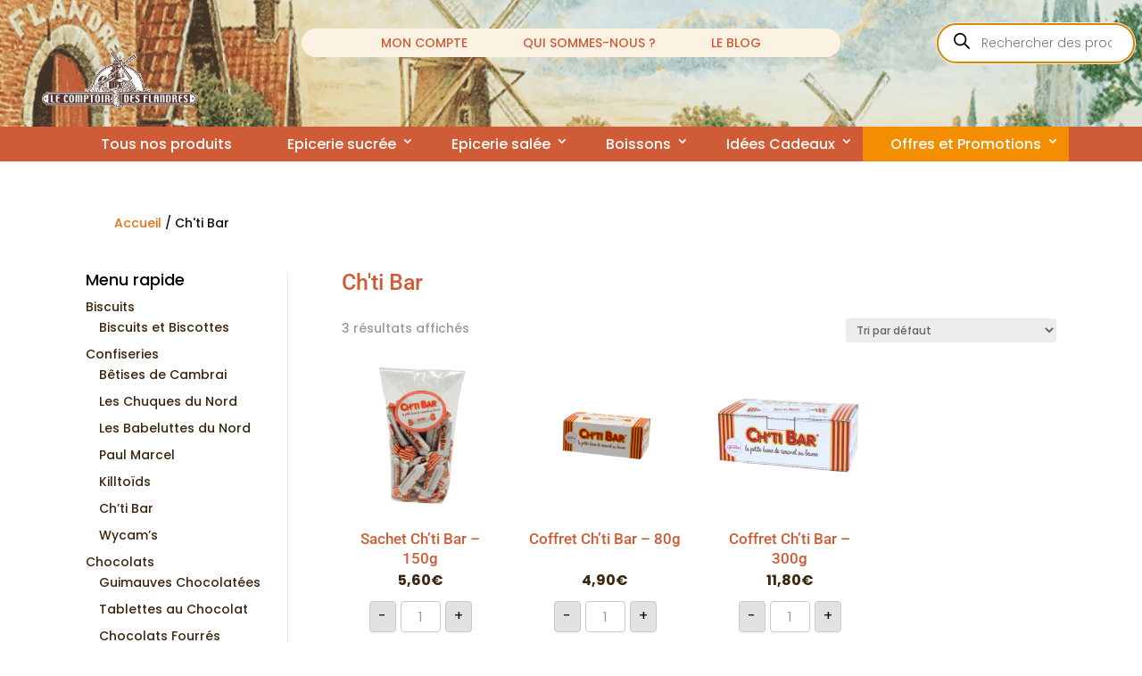

--- FILE ---
content_type: text/html; charset=utf-8
request_url: https://www.google.com/recaptcha/api2/anchor?ar=1&k=6LebHFsqAAAAABJBvQhClG4h4t9BxavEdMhTAi6a&co=aHR0cHM6Ly93d3cuY29tcHRvaXJkZXNmbGFuZHJlcy5jb206NDQz&hl=en&v=TkacYOdEJbdB_JjX802TMer9&size=invisible&anchor-ms=20000&execute-ms=15000&cb=2i7pa3b9ylq0
body_size: 45024
content:
<!DOCTYPE HTML><html dir="ltr" lang="en"><head><meta http-equiv="Content-Type" content="text/html; charset=UTF-8">
<meta http-equiv="X-UA-Compatible" content="IE=edge">
<title>reCAPTCHA</title>
<style type="text/css">
/* cyrillic-ext */
@font-face {
  font-family: 'Roboto';
  font-style: normal;
  font-weight: 400;
  src: url(//fonts.gstatic.com/s/roboto/v18/KFOmCnqEu92Fr1Mu72xKKTU1Kvnz.woff2) format('woff2');
  unicode-range: U+0460-052F, U+1C80-1C8A, U+20B4, U+2DE0-2DFF, U+A640-A69F, U+FE2E-FE2F;
}
/* cyrillic */
@font-face {
  font-family: 'Roboto';
  font-style: normal;
  font-weight: 400;
  src: url(//fonts.gstatic.com/s/roboto/v18/KFOmCnqEu92Fr1Mu5mxKKTU1Kvnz.woff2) format('woff2');
  unicode-range: U+0301, U+0400-045F, U+0490-0491, U+04B0-04B1, U+2116;
}
/* greek-ext */
@font-face {
  font-family: 'Roboto';
  font-style: normal;
  font-weight: 400;
  src: url(//fonts.gstatic.com/s/roboto/v18/KFOmCnqEu92Fr1Mu7mxKKTU1Kvnz.woff2) format('woff2');
  unicode-range: U+1F00-1FFF;
}
/* greek */
@font-face {
  font-family: 'Roboto';
  font-style: normal;
  font-weight: 400;
  src: url(//fonts.gstatic.com/s/roboto/v18/KFOmCnqEu92Fr1Mu4WxKKTU1Kvnz.woff2) format('woff2');
  unicode-range: U+0370-0377, U+037A-037F, U+0384-038A, U+038C, U+038E-03A1, U+03A3-03FF;
}
/* vietnamese */
@font-face {
  font-family: 'Roboto';
  font-style: normal;
  font-weight: 400;
  src: url(//fonts.gstatic.com/s/roboto/v18/KFOmCnqEu92Fr1Mu7WxKKTU1Kvnz.woff2) format('woff2');
  unicode-range: U+0102-0103, U+0110-0111, U+0128-0129, U+0168-0169, U+01A0-01A1, U+01AF-01B0, U+0300-0301, U+0303-0304, U+0308-0309, U+0323, U+0329, U+1EA0-1EF9, U+20AB;
}
/* latin-ext */
@font-face {
  font-family: 'Roboto';
  font-style: normal;
  font-weight: 400;
  src: url(//fonts.gstatic.com/s/roboto/v18/KFOmCnqEu92Fr1Mu7GxKKTU1Kvnz.woff2) format('woff2');
  unicode-range: U+0100-02BA, U+02BD-02C5, U+02C7-02CC, U+02CE-02D7, U+02DD-02FF, U+0304, U+0308, U+0329, U+1D00-1DBF, U+1E00-1E9F, U+1EF2-1EFF, U+2020, U+20A0-20AB, U+20AD-20C0, U+2113, U+2C60-2C7F, U+A720-A7FF;
}
/* latin */
@font-face {
  font-family: 'Roboto';
  font-style: normal;
  font-weight: 400;
  src: url(//fonts.gstatic.com/s/roboto/v18/KFOmCnqEu92Fr1Mu4mxKKTU1Kg.woff2) format('woff2');
  unicode-range: U+0000-00FF, U+0131, U+0152-0153, U+02BB-02BC, U+02C6, U+02DA, U+02DC, U+0304, U+0308, U+0329, U+2000-206F, U+20AC, U+2122, U+2191, U+2193, U+2212, U+2215, U+FEFF, U+FFFD;
}
/* cyrillic-ext */
@font-face {
  font-family: 'Roboto';
  font-style: normal;
  font-weight: 500;
  src: url(//fonts.gstatic.com/s/roboto/v18/KFOlCnqEu92Fr1MmEU9fCRc4AMP6lbBP.woff2) format('woff2');
  unicode-range: U+0460-052F, U+1C80-1C8A, U+20B4, U+2DE0-2DFF, U+A640-A69F, U+FE2E-FE2F;
}
/* cyrillic */
@font-face {
  font-family: 'Roboto';
  font-style: normal;
  font-weight: 500;
  src: url(//fonts.gstatic.com/s/roboto/v18/KFOlCnqEu92Fr1MmEU9fABc4AMP6lbBP.woff2) format('woff2');
  unicode-range: U+0301, U+0400-045F, U+0490-0491, U+04B0-04B1, U+2116;
}
/* greek-ext */
@font-face {
  font-family: 'Roboto';
  font-style: normal;
  font-weight: 500;
  src: url(//fonts.gstatic.com/s/roboto/v18/KFOlCnqEu92Fr1MmEU9fCBc4AMP6lbBP.woff2) format('woff2');
  unicode-range: U+1F00-1FFF;
}
/* greek */
@font-face {
  font-family: 'Roboto';
  font-style: normal;
  font-weight: 500;
  src: url(//fonts.gstatic.com/s/roboto/v18/KFOlCnqEu92Fr1MmEU9fBxc4AMP6lbBP.woff2) format('woff2');
  unicode-range: U+0370-0377, U+037A-037F, U+0384-038A, U+038C, U+038E-03A1, U+03A3-03FF;
}
/* vietnamese */
@font-face {
  font-family: 'Roboto';
  font-style: normal;
  font-weight: 500;
  src: url(//fonts.gstatic.com/s/roboto/v18/KFOlCnqEu92Fr1MmEU9fCxc4AMP6lbBP.woff2) format('woff2');
  unicode-range: U+0102-0103, U+0110-0111, U+0128-0129, U+0168-0169, U+01A0-01A1, U+01AF-01B0, U+0300-0301, U+0303-0304, U+0308-0309, U+0323, U+0329, U+1EA0-1EF9, U+20AB;
}
/* latin-ext */
@font-face {
  font-family: 'Roboto';
  font-style: normal;
  font-weight: 500;
  src: url(//fonts.gstatic.com/s/roboto/v18/KFOlCnqEu92Fr1MmEU9fChc4AMP6lbBP.woff2) format('woff2');
  unicode-range: U+0100-02BA, U+02BD-02C5, U+02C7-02CC, U+02CE-02D7, U+02DD-02FF, U+0304, U+0308, U+0329, U+1D00-1DBF, U+1E00-1E9F, U+1EF2-1EFF, U+2020, U+20A0-20AB, U+20AD-20C0, U+2113, U+2C60-2C7F, U+A720-A7FF;
}
/* latin */
@font-face {
  font-family: 'Roboto';
  font-style: normal;
  font-weight: 500;
  src: url(//fonts.gstatic.com/s/roboto/v18/KFOlCnqEu92Fr1MmEU9fBBc4AMP6lQ.woff2) format('woff2');
  unicode-range: U+0000-00FF, U+0131, U+0152-0153, U+02BB-02BC, U+02C6, U+02DA, U+02DC, U+0304, U+0308, U+0329, U+2000-206F, U+20AC, U+2122, U+2191, U+2193, U+2212, U+2215, U+FEFF, U+FFFD;
}
/* cyrillic-ext */
@font-face {
  font-family: 'Roboto';
  font-style: normal;
  font-weight: 900;
  src: url(//fonts.gstatic.com/s/roboto/v18/KFOlCnqEu92Fr1MmYUtfCRc4AMP6lbBP.woff2) format('woff2');
  unicode-range: U+0460-052F, U+1C80-1C8A, U+20B4, U+2DE0-2DFF, U+A640-A69F, U+FE2E-FE2F;
}
/* cyrillic */
@font-face {
  font-family: 'Roboto';
  font-style: normal;
  font-weight: 900;
  src: url(//fonts.gstatic.com/s/roboto/v18/KFOlCnqEu92Fr1MmYUtfABc4AMP6lbBP.woff2) format('woff2');
  unicode-range: U+0301, U+0400-045F, U+0490-0491, U+04B0-04B1, U+2116;
}
/* greek-ext */
@font-face {
  font-family: 'Roboto';
  font-style: normal;
  font-weight: 900;
  src: url(//fonts.gstatic.com/s/roboto/v18/KFOlCnqEu92Fr1MmYUtfCBc4AMP6lbBP.woff2) format('woff2');
  unicode-range: U+1F00-1FFF;
}
/* greek */
@font-face {
  font-family: 'Roboto';
  font-style: normal;
  font-weight: 900;
  src: url(//fonts.gstatic.com/s/roboto/v18/KFOlCnqEu92Fr1MmYUtfBxc4AMP6lbBP.woff2) format('woff2');
  unicode-range: U+0370-0377, U+037A-037F, U+0384-038A, U+038C, U+038E-03A1, U+03A3-03FF;
}
/* vietnamese */
@font-face {
  font-family: 'Roboto';
  font-style: normal;
  font-weight: 900;
  src: url(//fonts.gstatic.com/s/roboto/v18/KFOlCnqEu92Fr1MmYUtfCxc4AMP6lbBP.woff2) format('woff2');
  unicode-range: U+0102-0103, U+0110-0111, U+0128-0129, U+0168-0169, U+01A0-01A1, U+01AF-01B0, U+0300-0301, U+0303-0304, U+0308-0309, U+0323, U+0329, U+1EA0-1EF9, U+20AB;
}
/* latin-ext */
@font-face {
  font-family: 'Roboto';
  font-style: normal;
  font-weight: 900;
  src: url(//fonts.gstatic.com/s/roboto/v18/KFOlCnqEu92Fr1MmYUtfChc4AMP6lbBP.woff2) format('woff2');
  unicode-range: U+0100-02BA, U+02BD-02C5, U+02C7-02CC, U+02CE-02D7, U+02DD-02FF, U+0304, U+0308, U+0329, U+1D00-1DBF, U+1E00-1E9F, U+1EF2-1EFF, U+2020, U+20A0-20AB, U+20AD-20C0, U+2113, U+2C60-2C7F, U+A720-A7FF;
}
/* latin */
@font-face {
  font-family: 'Roboto';
  font-style: normal;
  font-weight: 900;
  src: url(//fonts.gstatic.com/s/roboto/v18/KFOlCnqEu92Fr1MmYUtfBBc4AMP6lQ.woff2) format('woff2');
  unicode-range: U+0000-00FF, U+0131, U+0152-0153, U+02BB-02BC, U+02C6, U+02DA, U+02DC, U+0304, U+0308, U+0329, U+2000-206F, U+20AC, U+2122, U+2191, U+2193, U+2212, U+2215, U+FEFF, U+FFFD;
}

</style>
<link rel="stylesheet" type="text/css" href="https://www.gstatic.com/recaptcha/releases/TkacYOdEJbdB_JjX802TMer9/styles__ltr.css">
<script nonce="phVNY5aVE1uH2NA8jBcQNA" type="text/javascript">window['__recaptcha_api'] = 'https://www.google.com/recaptcha/api2/';</script>
<script type="text/javascript" src="https://www.gstatic.com/recaptcha/releases/TkacYOdEJbdB_JjX802TMer9/recaptcha__en.js" nonce="phVNY5aVE1uH2NA8jBcQNA">
      
    </script></head>
<body><div id="rc-anchor-alert" class="rc-anchor-alert"></div>
<input type="hidden" id="recaptcha-token" value="[base64]">
<script type="text/javascript" nonce="phVNY5aVE1uH2NA8jBcQNA">
      recaptcha.anchor.Main.init("[\x22ainput\x22,[\x22bgdata\x22,\x22\x22,\[base64]/[base64]/[base64]/[base64]/[base64]/[base64]/[base64]/[base64]/[base64]/[base64]/[base64]\x22,\[base64]\\u003d\x22,\x22SMK2w5TDs1tIw6J1MsOfw50MVsKWKiBQw6QGasOGEAgJw4UHw7hjwpdPczJgEgbDqcOsTBzChRk8w7nDhcKfw7/Dq07Dil3CmcK3w6Yew53DjFJQHMOvw4AKw4bCmyHDgATDhsOfw6rCmRvCm8ONwoPDrUzDs8O5wr/CrcKawqPDu38sQMOaw6IEw6XCtMOzcHXCosO+RmDDvjLDpwAiwr/DhgDDvHrDm8KOHn7CssKHw5FTeMKMGQchIQTDg3sowqxgMAfDjWLDtsO2w60MwrZew7FBNMODwrpsIsK5wr4bZCYXw5nDgMO5KsO0ayc3woBGWcKbwpR4IRhaw4nDmMOyw6AxUWnCo8ObB8ORwqvCocKRw7TDqS/[base64]/wojDik0rM0jDhF7DiMKkw7/Dpjwmw4HChsOUBcO0MEsqw7rCkG0iwopyQMO5wq7CsH3CrMK6woNPOcO2w5HClj7DhzLDiMKgOTRpwpApK2dLRsKAwr0INz7CkMOzwr4mw4DDlMK8Kh86wpx/wovDh8KSbgJgZsKXMHNOwrgfwoPDo00rO8Kww74YG0VBCElSIks0w7shbcOgC8OqTRDCmMOIeE/Dr0LCrcKtdcOOJ3cxeMOsw4xsfsOFTAPDncOVGMKHw4NewoIzGnfDjcOcUsKybU7Cp8Kvw6Y4w5MEw6/CosO/[base64]/wojDtFF1PcKoYXBpUsKMwrJYT17DmcKawoZ8QVJ/wq0fTcKBwqNMScOfwovDlyIPSVc0w7xjwq0uPEEKcsOiU8KnIj7Dq8Oow5DDvFhPPMKufmQ4wq/[base64]/OcKVw7nDsSp6wrZMw6g/woARw6LCh8KswrvDnHTDpmXDpGFxOcO+XMOzwqFYw7HDmSHDu8O/DMOlw7wgNB82w6Q9wqthQsK3w4ETFAYtw7fCtE4OR8OoRk7Dljhkw608cHjCnMOhe8KWwqbCuDcLworCmMOWaVHDiF5ywqIEQ8KcBsO4X1I2I8K4w7XCoMOJNht7ZxM/wonDpSzCtEDDpMOrai94EsKMBMOUwqFlK8ONw4/CkHfDnlTClm3CnFJhw4ZIN3Yvw5LDscKjeRrDosOvw6bCpzBzwpEEw5rDphbCv8KkFcKDwqDDt8K3w4bCjVXChsOuwplJMkzDjcKvwpHDlj57w5RLAT/DgSNwRMOJw4vDgnN2w79oCQ/Dt8K5c0wjZlgowo7Cn8OnAB3DgS9Fw64Qw5XCvMOjZcKuE8KfwqV6w6xRK8KTwrHCsMKoYxDClk/DiRUwwrTCuS9JU8KbdCdIH3JXw4HCkcK4I0x8VBfDu8Kvw5AOw5/CosOOIsO1aMKiwpfCqV9raHzDqR5JwpMLw6XCjcOxSGwiwrnDhnlHw57Cg8OYTMODU8KNchRTw5vDqQzCv3LCkF1cdMKaw6ByeQcowrN5SBPCigw/X8KJwoHCkRFFw5zCtgHCqcO/wqfDrjnDtcKBLsKrw57CmRXDoMO/wr7CsH7Ckw9QwrQ/wrEpEn7ClcOEw4vDo8ODXsO4HgfCr8O6TBIPw7AlazTDlyzCv1k/A8OMUXbDlH7CrMKMwr7CuMKXW3kVworDncKawoEZw7o7w5/[base64]/CmcKtw7IIw5B4wrsJw4zDusKpScK7NXHCvcKXbmUIGHbCvAZpSCnCssKKEsO2wqI9w4p0w5Bow7vCqsKQwoN/[base64]/CqsOfw6VQw4DCh8KHw6QyY8ObOsKjTMKQXcOWKxbDmypZw7ZhwqTDqnkiwrHCo8KYw73DrjMvD8Ozwp0mEUFyw7tZw798e8KeLcKqw6/DrQorccODOCTCm0cww7VVHCrClcKCwpALwq3CvsOKHEEww7BURhttwpJhPsOdwrxMU8Oawq3ChRxowr3DgMO0w7IHVSJPEsO3XxR1wr9jbMKMw6bCvMKGw70bwqTDm15lwpVMwpBhbRE1PcOxBnHDmizCh8Osw7oOw5xOw4hRYXxVGMKgBS/Cg8KPUsOfLW1SazXDvWd2woLDjUF/[base64]/IVRWw4TCsm3DrE3DuCnCuMKLYg9DOcKPQcOsw4MewqbCh3XCusOew5/[base64]/TsKCTyPCvk7Ck8OOwqLDncKBJMKbwq0SwofCpMK9wo9wCsOiwp7Ci8OKA8OvcUDDtcOyRVzDknJubMKVwonDhcO7DcKhNsKZwrTCh2TCvB/DsAXDujPCp8OiaxYJw4ppw7bCu8KXDUrDjHrCvSYCw6fCkcOUHMKXwphKw6FMw5HCgsO0SsKzEF7CvcOHw6PCnTvDul/Dr8Ozwo5MPsONFlgTSMOpPsObPsOoA3Z9QcKUwqB6T37CisK6HsOsw7Mjw6xPSzEgw5gawpTCiMKNS8KywrYuw53DhcK/woHDjU4JSMKOwo7ColrDrcO6woQawqdMw4nCscKKw4PDiBNSw6V6wqN/w6/[base64]/CgMOCRMKYwrfCqg3DgH5Ywrspw4Efw6NkwrEGw4lwS8K/FsKCw6TCvcOsLsKtMjDDtgwTesOGwrLDrMOdw5BsbcOuO8OGwqbDisOoXUxRwp7CvVbDlMOfDcOkwqXDowzDtR9lY8OvMS5NecOuwqdJw7Y4w4jCrMOOHnB5w47CpDLDosKVXBJQw5bCsjTCosOdwpzDiQHCtCIEUX/[base64]/wqrCosKhZDLCu3PCsnrCnMOdR1fDmBlaECzCrW8KwpbDtcK2W0jDiWE/w4HCk8ObwrDCq8KfO15wQlQmLcKkw6BlZsOaQkZBw7MNw7zCpwrDpMOVw7E4ZWNiwoBhw5Efw6/DjB3Ch8O7w6Iewrguw6HCiWNfP0/DvifCt3F9EiMlfMKPwo1CSMOxwpjCncK0FsO/wq3CiMO6DhFKEjTDq8Kuw4Q7XDPDmWszDiIrXMO6FiXDicKOw4QCXhtDaCnDgsKeCcKaPsKcwoXDu8OSK2bDvzPDsDUzw4nDocO8YU/ClHUeZ3TCgAoJw455GcOFXWTDglvCrMKOTUU2FAfCjwgXwo4Ye1MNwrpVwqpkM0jDvMObwqjCl3AkSsKIPMKgV8OvSUZKF8KwEMK/wrAkw6PCqAJRcjvDiyY0AsKMOzlVMRE6PWgHIzbCkkvDrkTDhAYbwpYNw7JTa8KBFVgZbsK2w6rCqcOuw47Dt1Rsw60HYMOtd8OfTm/DmV15w6sNNUrDiFvClcOsw6HCmAhWfybCmRgfZ8KXwp4HNR9ITH5SaidIPFnCo3LDjMKOFyjCiiLDkgfCoSLDnA7DjhDCu2nDv8OQFMOGEhfDtcOVc0ADBAF9dCfCuGwwTxZoZ8KfwonDgMOOecO+ZcOpK8KtZRRUZF9QwpfCvMOqYB9swo3DsAbCpsK/w57Cqx3CnEZGw5lbw6h4IsKBwojDiVQmworDgzjCocKiJsOyw5Z5GMOzfipiFsKOw7x+wrnDpRrDm8ODw7/DvsKEwow/w4vCnFrDksKWKsKnw6TCp8OPw57CglfCo1FJS1bDp3BzwrVLw53ChWrCjcKgw5rDvwgONcKGwojDlMKqB8Oxwosyw73DjsOgw47DoMOxwq/DksOgOhgvRngvw5d3bMOGP8KIYyZ3chhYw7zDtcORwol9wp/DkBM7wpVIwqPCmnDCrTFBw5LDjzTCoMO/XA5jICnChcKZL8O/wowxXsKcwoLChwnClsKyWcOrJBrDnCEIwrfDoDrCnxYwaMKcwo3DrS3CtMOQDcKHMFApWcO0w4Q0AQrCpSfCrGhNJsOBD8OOwpTDoTjCqMObHx/DiQvDmHBmWsKawqLCvB3CgzDCoFDDiEPDsGbCsF5GXT7CncKFM8Oswp/CusOETyw/wofDiMOZwoQPWhoxYsKTw5lOOMOnwrFCwqnCqsKrOVUGwp3CliQOw7rDu1lUwoEnwoRYS1nDs8OPw7TChcOPTzPCimvCoMKPFcO/wpsheXHDjFvCvFJcN8Kkw4ZlasOVOw7CvgbDsBkRw4lNLBjDmcKvwrcXwq7Di0TDp2B8MB9SHsOqHwAyw6hpG8O2w5ZEwrN8VTMHw4YVwoDDpcOFMsKfw4DCpSrCjGcpRkPDg8KxKXFlw7XCrh/CrsKjwoUoaT7Cm8OCIk/[base64]/w6wCd8KWB8Orw5FGIDB+wqxgGybCokFMb8OBXTIIbcKzw67ChgcPSMO/UsKbYsO6MjTCsnrDscOiwq7Cv8KEwq7Du8KlacKCwpEDUcKvw4YiwrjCkS4lwowsw5DDqSjDoAcOHsOWKMObSStDwrUbasKoS8OpUSYuBnzDjQPDimzCvznDvMO+RcOMwpfCoCNswoNnaMKVDi/Cg8OCw4F4Twtsw7A3w4pDYsOWwrYNFEPDvBYewrpPwoQ7BWEWw6vDocOXWDXClwLCvMKAU8K6EsOPECd5VsKHw5fCu8KPwrdNR8K4w5lOAhA/UXjDnsKpwoo4wrcpFsKYw5I3MRtyOg/Dhj1RwobCgMODw7zChHgDw7U/dUjChMKPI0FvwrXCsMOfYSdVbTzDtcOZw652w6rDrsOkCXsfwrhCecOFbcKXRS/Dgiwpw5ZSwqjDpsKnZ8OPVwQhw7DCrn0xwqHDp8O7w4zCmUAyfSHCpcKCw6ZqBl1yH8KiSRpXwpdZwroLZQ/DusOjC8OVwoxTw40Hwptgw7YXwqIlw7rDoHLCtEEzLcOdBRdoQ8OnA8ObJBbCoT4VLkdXFSg1FcKSwo9rw40mwpzDncOhDcKOCsOUw4bCq8OpcWLDjsKkw7nDoF49w4RGw6bCssKyGMO/FMOGG1B8wrZicsO3TisYwqvCqhPDtUB+wolhMmHDj8KXJltyAgbCgsOPwpklb8KLw5HCiMOTw7TDjQcNX23CjsKqwpnDn1oEwovDi8OBwqEEwr7DmMKUwr7Ci8KSRSMwwqXCgWLDuE8ewqrChsKfwoA+LMKGw6tICMKowpYpLsKrwr/CscKsWMO2NcKQw4vCpWbCvcKaw6gLfsOIEsKffMOewrPCjcOMCMOKQxvDvBcUw79cw4zDkMO7JsOELsOIEMOvOi0oWDHCtzzDgcK5OitMw4cDw4TDl2N9LkjCkjZvXsOnBcO+w7HDjsKQwpbDulHCgynDjVVpwprCjRPCo8KvwqbDpiPCqMKIwqd+wqRpwqcaw7k/bSXCqDzDmkogw4PCr3tBGcOgw6Qkw5RNCMKfw6zCvsOjDMKSwrDDsDLCrhrCl3XDgcKXBGY4wpl8Gk8iw6/CoWwfKVjCm8KNEcOUHlPDu8KHT8OVQcOlfWHDvmbCpMOxbH0QTMOoW8KBwo/[base64]/DqXrDssKwbFdmWzvDusO0GcKZwqnDvMKVNBPCthnDuUNtw7XCu8OTw5wKwqbCtn/DtF/Drw5EUGk/FsK2esKGTcO0w4UHw7IMAgfDojQbw6xuLETDrsO6wqljbcKuwqkCY1hOwr1Uw5ksRMOLbTLDmjBvV8KWBFMRbsOxw6shw4vDg8KBXiLDpF/DrA7Du8K6YCvDm8Ktw77DtlrDncO1w4HDgkhQwobCq8OaIzdiwqB2w4sNDQ3DkmVXb8OlwqE/[base64]/Cn8KpacKEw4kRV8OlTSoPBWdZw7law7hAEsOdBWDDrSpSIsK8wonDt8KNw7EvJATDhsOUcE1XMMKhwrrCt8Kxw5fDgMOdw5bDoMORw6PCkENsc8Oow4k7Zn06w6HDgFzDoMOpw5nDoMOLQMOWwr/[base64]/AcO2PMKyajUkwpfCplIkw4PCs2/ChcOCVsK4bAbCj8O9wr/DkcKNw48iw4/[base64]/DusKDM8K9dyDDkMKQOXJqIGQfXMOBYn0Jwox9BcOJwqDCpFdnc2vCswHCgiIJV8KawoZSYhUqRR/CrcKVw7ERbsKGfMOmITh6w5RKwpnCiDLCusKkw5bChMK7w6HDgWsXwqzCuWUMwq/Dl8KyTMK2w5jCnsK2XkzCsMKIZMKcd8KFwo1vesO0dGTDvMOZUT3DhcKjwrDDmMOcEsK9w5fDi0bCkcOhTcKvwpUBBi/DtcKRNcO/[base64]/DqSsCGsKvCV/DmcKzbAk8WMOJZmpow7PCp2A/w59LNm3DucKfwoTDmMOJw4HDl8OiQsOXw6DCkMKwdMOVwrvDj8KewrzDiXpMPsOawqDDm8OJw6EMCScLQMOBw4PDjkFcw4JHw5LDjldRwp/DlUHCssKFw7nCjMOZwqbDjMOaIsO8I8KvAsO7w7hIwqdLw6Fsw6/[base64]/DhhcrwoJKEcK6fcOKeMKZw43CucKuMTfCo20swpo5woQXwpsQw50AJsOPw47CuwwiD8OPKmzDrsKudH3DtENXeVTDuBzDlV/Dg8Kowoxkw7ZIGyHDjxY7wozCu8Kew5tLZ8KZYgvDoxzDgMO+w6MBecOXw75efsO2w6zCksKmw7rDmcKZwpp6w7IEYcOBwqsjwrXCozhmO8KKw6XCjQYlwq7CqcOIRStEw4Anwo3Cs8Kxwr0pDcKVwqcSwojDp8O/CsK+JcKsw5gxGUXClsOMw507K1HCmTbCpCcUwpnCpFAOwpzClsOANcKBBR00wqzDmsKAGGPDmsKmJEXDjXLDrzTDsCQQQ8ONNcK0QcKLw6t5wqohw6PDh8OIwrTChQ/DlMKywpY6w4fDpFzDmFZUPhs9AWTCrsKAwo4gQ8OgwqB1wpAVwowpWsKVw4jClsOCQDJZI8Ovw5Bxw63CjzxgEMK2dE/ClMKkPsK0RsKFw6QLwpMRRcO9IMOkNsOxwp/ClcKpw4XCi8K3AhnCisKzwoAowp7Dnwl1wpBawo7DjhcowqjCoUJZwozDoMKTNSoVGMKqw6BXNVLDq1TDksKbwrcdwrzCkGLDgcKdw7Yyfxkpwplbw6jCn8K/X8KowpfDmsKvw78hw7vChcObwq4SMsKjwqEAw7zChxg5HAYZw7PDkXk4wq/CisK5LsKXwpNID8OeVMOcw48Jw6PDl8K/wpzDpRXCliDDsS3CgQnCh8KYCmrDrcOvw7NXSWnCnC/Cr27DoDfDrSc5wrjClsKDJw42wrR9w7DDtcKQw4gbK8KsecK/[base64]/RFHCvyHDnTkCE8OvwofCvcO1w7Z7w4pIw5xddcOOcsOFbMKowrwTPsKzwr8SdSXCmMK8dMK5woDCscO7a8KrDCHCgF5zwoBMaTjCogIwOcKkwo/[base64]/DkMKPEcOjw4lrwp8hw7ZpF8OSwrLCi8Ovw6/DgcOmwq8MUcOkEznDhTJ2wptlw5RwOsOdMwwjNDLCnsKvfx55FkFuwo4Cw5/CoCXChTFQwpYlbsOZesOcw4BHFsOATXwdwonDhcKIfsO0w7zDlH9qQMKAw4rCtcKtRyjCqMKpRsOWw5rCj8KFKsOZfMOkwqjDqUUfw7AWwo/DmkFxDcK9WTs3w6rCvBbDusOCY8OzHsOEw4nCnsOEecKmwqTDncOaw5FNfVZRwoLCj8KVw5xEfcOocMKJwplFWMKTwqVIw47DqMO0YMOLw6vCs8KlAFDCmQfDncKdwrvCqsKjbAhlGsOPBcO+wqQow5ccNXlnLyh4w6/Cgn/[base64]/[base64]/ChgzCk8Kqw5sAwovCicKLfMKZwqliGwBaw5TDl8K5cEVvZcKLIsOAKULCv8OiwrNcEcOUODgsw57CgMO+EsOGw4TCvh7ChHsMGSglRg3Dn8KjwrrDr1ggTcK8LMOIw4zCscOicsOcwqsGf8KLw6ojw5hhw6rCksKrUcKXwq/DrcKJBcObw7HDj8OZw4nDlHLCqAw7wqoXI8Kjw4XDg8KtWMOiwprDlcOsKkE2w5/[base64]/wqvCnMOIw5HChA7DvsKqw4lewpzDpcO6w4kkw6Frwp7DvDzCisOEGWEJUsKsMFwDSsOuwq7Dj8OSw5/DgsODw7DCosKPDHjDn8Okw5TDmcO0IhAIw5h5awN/FsKcEMOiX8O3wpBzw7pnOz0Aw57DomdZwpMrwrXCsAhHwpbCksOzw7rCqSFHLANYby3ChcOTUQInwrdiS8OOw4VJXcOwLsKHwrHDuSHDpsKTw7bCpRsqwrLDpx/Cs8K0WcKxw5fCoBZgwoFJQMOAw5ZsWhPChEBHa8OQworDt8OPwo3ClQxtwr4LJC7Dhz7CunfDgcO9YgNuw7HDkcO0wrzDl8KawojCh8OaABDCusKGw5/DtCYIwrrCjFrDvMOtZMKBwoHCjcK3JjLDk1/CqsKGUcOrwpLCqmUlw7TCg8KpwrptX8KKEXHCjcK6bm0vw7zCjklGdMKXwqx2YMOpw75Kw4osw5QywrE+MMKDw4TChcKNwprDv8KjImHDon3Cl2HCjxBDwoDCjy4oScKyw4EgQcKcBTwnKC9sFcO9worDjMKdw7vCtcKdR8OaFT4sMcKaRHIdwpPCn8Ojw6/Ck8Olw5Anw7JnCsObwrjClCnDsXoow515w50Lwo/CvkEmIWRzwpx5w4vCs8KWQRQjasOWw5kiB1RKw7dPw4QAEwkdworCv3LDrkgSQsKxZQjClsOCB0o4HkDDqMKQwovCmxcXQMK5wqfCoSdcVlzCvlTClmklwq00NcK1wo/DmMKNWA9Vw6nCgz3Dkz9+w4B8w77CkmxNU0Y/w6HChsK6esOfF2LCkgnDo8KqwpLCq2trdcOjcljDt1nCv8ONwoI9TinCvcOET0EqXBPDt8Ocw59iw4DDpsK+w5rCt8OZwrDCrwDCmlpuW3hQw7jDu8O/DxDDt8OrwpQ9wrXDr8OtwrXCpsOfw53CvMOvwpXChcKOK8ORY8KtwqPCgWJ8w7vCljYpa8OTEiMVE8O/[base64]/Cs1DCr8Kmwqpgw6k6McOcWMO9TMKEw5U+XhzDvsKuw4tJZMOGWBLClsK+wrzDosOKaQ3CthYrQsKHw4vCv3PCr2jChBHCoMKtCsOgw4laA8OGeiRDKsOxw5nDnMKqwrpMe1HDlMOqw7PCl0bDpR/Di38YBMOiQcOYwojCkMOwwrLDjjTDnsKbTcKEHmXDusOHwpBXZz/[base64]/wq8Kw5bDkcOAKyxPw44oQC7DgMK1IcKUw7nCkcK0EMOPNR3Cnx3CiMK+GgLCoMKww6TCvMOHcMKCbMORF8OFagbDtsOBeQlqwoVhH8Oyw7EqwoLDucKoNDZZw78gTMO+OcKkGT/CkmjDvsOyeMOQTMOzCcKzVCARw4gsw5R8w6kfQsKSw4TDqGzChcOgw7/[base64]/w6HCrw/CmGbDlj7DpMKbC8K+K0x5MDRMWcKPNsOnQsONfUpCw6rCrHHCusOlfsOTw4rCnsODwpM/[base64]/Cg8KiNMORJcKNwqRvbMOwITYvbsOCwqTCg8KXwoFpw5UNb0nCp2LDi8ORw67CvcOZLUJLRWJcCA/DnRTChBPDi1dpwqjDkDzCvivCn8KDwoMNwotbE1hDPMOWwq7Doj01wqDCigVBwrLCh20Gw7YJw4N3w7QBwqHCgcOKB8O+wrV4QH5tw6fCmmXCu8KTblx5wqfCggo3PcKJDjceOUlMPMOow6HDh8KAcsObwr7ChxTDrTrCjBA8w7nCgSrDojPDh8OYI2gLwqDCuD/CiDPDq8K0CxlqYcOqw6gKNDvDkMOzw6XCp8OMLMOywrg4PQs2T3fDuXvCt8OMKsK8Xk/Cs2ptUsKGwr9ow6xmwr/ClMO0wrHCrsK6G8O8QhvDt8OJwrHCpQRvwq0KYMKRw5RpT8O1bFjDlUTCnCVaFcKzRiHDgcKWwpvDvCzDswTDuMKkb34awp/ChgTDmG7CkAFlJ8KnRsO3eRrDuMKEw7PDp8KVfDHDjkAcPsOmNMOhwot6w5HCvcOSPcKDw6/DlwPCsRzCsFEDeMKYeRU4w73CnQpnZcOYwoLCm1/DliITwo5rwp0gBWXCsVHDgW3DpgzDsn7DkWLCssKvwr87w5Byw6DCnEtkwqt0woHClFrDuMKVw7LDgcOxeMO1wqJmKz5xwrPCmsOgw7Qfw6nCn8K0NyvDpgbDjUnChcO7bcKfw5tqw7UGwrVzw5kmw5YVw6XDv8Oyc8O/wqPDhcK7SMKscMKkLMKrMsO4w43Dl3w/w4gLwrAEwqnDjWHDrmvCoS/DjEHDlCLCjjdCU2EBwr7CoxfCg8KPExFBNg/DrcO7YCvCsWbDqS7DoMKEw4HDgsKQNXzDgREmwog7w7tBwo46wqxTWsKiDEduIVPCvMKXwrN5w4MqJMOJwrV0wqLDrG/CgsK+d8Kaw6HCpsK6CcO5wqXCvcOLfsOVaMKUw47CgMOAwoY0w7gawpjDnWw7wovDnRXDrsK2wrcIw4HCgMOHcnHCp8O0HAzDmmzDu8KJEybClcOsw4zCrlU3wrZCw6xZPMKbP1tNZnEww7Rhwp/DtQRlbcOMHMKfV8OZw6PCnsOPWBfCjcOCd8K9OcKwwr4KwrhgwrLCsMKnw4hQwoLDn8KhwqUuwrjDpkjCpSoxwpszw5Nkw6vDiyx/RMKMw7zDs8OpTGYxfMOQw5BDw4/[base64]/[base64]/DrnApwpk6JsKTwoPCv3Mgwrh4AcKvw7/CgsOEw7nCpMKqIcK1exlMCgnDuMOMw4gIwrpQTkEPw5XDqmfDvsKvw5DCt8OPwqnCoMOPwrMOY8OZQDjCtk7DnMOSwod9OcKAD0/CtgPCn8OVw4rDusKoWX3Cq8KACj3CjFslfcOIwofDjcKBw44OE0V/[base64]/ChTEtwocbWUfDosOfwrDCtAzColrDj2stw4TDncKFw7gPw6hCSRLCv8Krw5/DusOSYMKXJsO1wo5Rw5YcbjrDicOewojCpS4UZnHCvsO8WMOzw5F9wprCikxvE8OSA8KXY3TCgEJcSG/DvFjDssO8wpwbT8KKWsKvw69XBsKkA8O/[base64]/wqDCkcOeasKHwoHDqRzDjyzDr29YwoDDsMK6ZsKBKsONFgcaw6AHwoQvKyfDhhArw7XCkhrDhEZMwpPCnhTDp0QHw7jDvktdw5dOw5bCvzLCvidsw4HCsldzFn9zYH/DrRg/UMOGVl3DtsO8FcKPwpQ6QsKbwrLCosOmwrXClDXCiFoeHAVJM2d8wrvDpx1HCxXDpGkHwrfCisOFwrVxNcOGwr/[base64]/DjCMXw4bCiC7DtcKnBsK7E1vDt8Oyw4zDqCvDhTp9w5DDkSETVG5VwpkLIsOjRcOkw7DCmDDDnnPCn8KQC8KlFQINVhwiwrzDkMOfw7LDvkVcQFfDpRACJMO/WCckcUTDgWbDowAQw7U1woIAPcKQwoVqw5YJwrBgc8OMQG8xKBTCvlDCtD49RH8IUxrCucKnw5cvwpLDrMOAw492w7fCusKPbzx5wqXCsTfCq25NbsOXY8OXwrfCiMKSwrDCksO2UVzDqsOWTU7DnhVyYXZuwqFowqxnwrTCjsO/w7fCrMKqwroARirDhUcWw7TCu8KXd31Kw4NYw5t/w47CicKUw4jCo8OzfiRWw68UwqF8dy/CgsKhw7UzwrVZwrEnRQTDqMKQNjF7LQvCp8OCCsOXwq/DlcOAUcK2w5AUM8KZwqRWwp/CksKzB0Fgw74IwoB9w6Ixw5/CpsODSMOnwq8hSzTCoTADwpUoLhYMwrdww6LDjMO6w6XDvMKGwrJQwr5SEl7DrsOSworDuGnCgcO9c8OSw4jCmsKuX8KhGsOwWiXDvMK/QH/Dl8KpTsO7Q03CksOXMMOpw5dTbMKjw7jCpnNowpUxYCoFwr/DiHjCl8OpwpjDgsOLPx5uw5zDuMOBwpfCvlnCii9Gwp8qScOJQMO5wqXCqMK0wpjCplvChsOgUcO6DcKSwr/Dkkdid1pbA8KVVsKoKMKuwqvCqMOXw5NEw4Jxw7XCmydZwpPDim/DmHvCkmLCh2J1wqLDrsOROcK4wr4yWh0uwrPCsMOWFRfCtWhDwq4cw4l9b8KHenBzVsKOJDrClwF6wq8twrDDp8OtasKcCMO9wrlZw7/Cr8KnT8KoSMKjb8K7aXd7wrbDvMKyOyTDonLDmMK+BEYTZxwiLznDhsOFCMONw7huMMKywp1NQnDDoTvCk2/DnFzDqMOND0rDksOpQsKHw715GMKdGirDq8KRNgdkQ8KiFXN1wo4zcMKmUxPCkMOqwprCkDF7eMKqADAlwqxIw5TCjsOYG8KGAMOVw6hRwo3DjsKcw4XDjX8GI8OGwo9swoTDgHcBw5LDkwfClMKLwrY6wovChyzDsSQ/w7V6VsKlw4nCj1DDt8KBwrXDtcOqw4U4I8O7wqMUP8KqVsKUaMKLwoLDuzN/w6xWfFoaCWUbUDLDmsK0EgbDscOWScOZw7LCjzDDv8KZUD0eKcOnfTs7HcOGFmjDkis0bsKLw5fCv8KlEXPDq3/[base64]/DiiTDgC/CtT8xSMKFwqNoERzClcOFwprCvibCisO1w6jDmVtTORbDlgDDssK0wqZow6HCi2pLwrrCuxYFw6jCnxcoHcKKGMKVGsKew49ww7PDvsO5ClTDsRLDu2HCmWXDmWLDijvCoE3CjcO2FcOXCMOBPsKlW1/Di0Z9wr7DmEglIGU9NRnDh3/DuELCpMOOUR1Jwr5Kw6l/w4nCucKBYWwWw63Ch8KFwr3DisKewp7Dk8OkWnvCnScYNcKWwpfDt3YKwq1HW0DCgBxBw4TCusKZYzXChcKtZMOfw4LDrioWLsOewqzCjTlKG8O/w6Ynw4Rjw4HDnDrDqRIPMcOBw6IGw4AJw7M4XsOWDjDDusKMwocKQMKuOcKXJRTCqMKcJxoMw5gTw63CvsK4fCTCvsOZY8OMO8KUXcONSsK5aMOBwozDiTJmwolaU8KqM8Kxw410w79wXMOEasKgS8OxDcKmw48FOE3CmGfDtsO/woXCt8Olb8KFw6LDssKrw5BDNMK3AsOhw7FkwphJw5FUwopawo3DsMOZw5/DlllWXcKsOcKLwodPwpDCiMKEw48jdghzw4DDgmddDTjCgk1ANsKtw6Qxwr3CrDhXwp3DgwXDl8O2wpTDgcOFw73CtcKqwpZkQMKlBw/CjsOUPcKZfMKFwrApwp7DmlYCwpDDknlawp/DkW9SdADCkmvDtsKMwr7DgcOmw54EOCpXw7HCjsKWSMK3w6hpwpfCq8O3w5LDk8K2OMOTwr3Cj2EhwoodYAxiw78gS8KJfRIMwqAswqPCijg0wqHCvsOXKgF9BA7DigjDisOKw5/[base64]/ChAjDiALDpXjClcOew4Rnw4hPw6RxJA3DncOHw5nDmsK3w7zDulbDk8KCw6VjOzUSwrZ3w5gRYwDCjcOEw5kyw7Y8EE7DrMOhQ8KbbXoJwqtWE1HCn8Oewo7DhsOJGUbCoQbDu8OCJcKIfMKKw7bCjcOOMFIXw6LChMKFK8OALAvDhyDDocOew5gSK0HDqyvCjsO8w7/[base64]/Cs0MIVhJsUSfCjQbCp8Kxelg/wqfDmlxfwqLDssOMw5vClMO1RmzCmivDiijDjzFCOsOWdjV6wrfDj8O2K8OBRng0TcO+w7IMw6DCmMKeVMK/KkTDvC/DvMKPO8O6XsKEw4Q9wqPCnDsiGcKjw6gdw5pJwpBmwocPw5ERwr/[base64]/DucOiwqLCtsKDT8OvwpvCtyrDiwx0XQXCrDsUaWBAwpTDgsOqJsKXw546w5vCumLCksKOFGfCn8Oowo7DgXYHwocewrbCtHfCl8OXw7IJwqRzVjrDkjXCv8KYw7Qiw7jCksKcwrzCocOBCxoawrXDnFhFenPDpcKZF8OjeMKBwrtWWMKWD8K/woNXFn5kECpewpvDkFTDplgSC8KmW07DisKSeBTCosKlK8OMw5x4JGPCqgk2XGfDmnJAw5p0w53DjywQw5dFCsOsYEAKQsOsw45Vw69Zbh4TDsOpw51odsKJQ8OSXsOmfn7Cs8OzwrUnw7nDqsO3wrLDsMO0Fn3DkcK3LsKjN8KJUyDDggnDl8K/w4TCmcKtwpxCwq/[base64]/ClcKmfHjCoirDs8KqC8KHP0F6GGXDmVVowpfCsMKWw4/CvMOFwp7DihfCgzHDjFHDqRfDh8KOCsOHwoxwwrtkdmMowqXCiWdKw70iG3pbw4xqDcKyExbDvHVOwqAxQcKxM8KMwpo0w4nDmsOcIcOcPsOFGFEOw5TDjsKrS3UcRMK4woEXwr/[base64]/[base64]/DszXChWZLw4jCiMKBw5B3NGMOZcOfZlrCvMKhwqDDqEU0W8O2dH/DhXNEwrnCqsKFbxDDo0ZVw5XCijPCmjZ1JE7CiE0vMik2GcOSw4bDjzHDlsKwWkUHwqRXwrfCuFAlDcKNIATDsSsew7LCu1cdSsODw57ChTl8firCrsOCVjZUbwbCuUF9wqZUw5k3fVV1w6oMCsO5WcO9ETsaBXtUw4vDmMKrRUrDoT8iaw/Cvl9IGcKiB8K3w6lsDnwwwpMmw6/Dk2HCisOmwpInZUXDscKqalzCuxwOwop+MwRIA3lGwqrDjcKGw5zCvsOKwr3DqgHCoERtH8Opw4BwW8KKbXHCkW4uwpjCjMKBw5jDr8OGw7/CkzXClSbDn8O+wrcRwr3ClsORWklwTsKlwp3DjFTDhCjDikTCsMKrJhFAGBxZaWV/w5Ejw65EwqHCjcKRwohqw5zDlXLCtnnDtj0HBcKtNxVQA8K9AcKywpbDoMKfcklvw6rDp8KRwrJew6fDscKsY03DlsK+QybDqnY5wpwrSsKbekZnwqYhwpIdwrvDsy7Cgz1ww6DCvsOow5BVQ8OMwrjDsMKjwpXDmnHCvD5/cxbDu8OnfgwpwrtVwpltw7LDoCpaOMKOa2keaUXCpcKFwqnDqnhPwog0LkY/[base64]/ClMO3dcO9w7TDi8KvRVHDlEbDksK1wql2dwkVw6oYwoxJwofCnynDuQETB8OvKihYwonDnALDmsOTdsK/EMOTR8K3w6vCtMONw6ZNDmpUw6PDqMKzw7HCisKPw7lzYMK7f8Okw5xIwqvDjmfCgMK1w7vComTDhl9bLBHDu8K8wpQDwozDoXjCjMOLW8KVD8O8w4TDgMOtwo5/wr7DoRbCkMKuwqPCvirDgsK7McOqEcKxaijDtcOdT8OpIzFPw7Znw6vDlkDDk8ObwrN3wrwPR0V0w77DhsO5w6/[base64]/Cm8KjbmDDuMKUwpo7wq0PwpNFwpfCv8KucMO2w7vDkTLDrGnClMKTFMKhPi4Kw67DpsOgwovCqw1Cw4XCt8Kyw7cRFcKyEMOfe8O3aSNOE8O9w5/Ch3QYQMOKCGw8fHnChXDDicO0DV9ewr7Dh0Rew6FVNDDCoBJQwq3CvhnCsQZjbH53wq/Cv2tmaMOMwpAyw47DqQcNw4zCry5KN8Ooc8OKRMOpFsOBNFvCqDwcw7XCiWHCnw5ve8OMw7cVwrnDi8OpdcOqX3LDq8OiQ8O+cMKAwqbDrsKvDE1mLMOOwpDCpFTCuiEKwr4IYsKEwq/CksK0A10IWcOhw4bDgS4hA8KFwrnCvkHDqsK5w4s7VyZgwqHDsWLCksOKw7s5w5bDsMK9wpnDvnddYFvCksK6AMK/wrXCrcKMwrQww6vCi8K+B3XDnMKmJh7CncK2Li7CtiPCnMOYfWnDqznDgsKsw6tQF8OSbcKBAsK5BRXDnMOVE8OFH8OhHMKqw67DuMKrVUhCwp7CsMKZEnLCrMKfRsO6IMO7wr1vwoV9QsOSw4PDtMOMa8OFAmnCsF/CvcOFwpkjwq16w6tMw6/CuA/DsUbCiTnCkm3DscOxUcKKwqzCgMO5w7jDusOdw4zCiW51AMOOQlzDtysmw4DDq0ttw5lzFVrCl0nCnWjCjcKbdcOeKcKYWcOmRQpTRFkswqtbMsKbw6DDtWQiw4Qxw5PDlMKNRsKAw7xKw73Dsx3CnRo/[base64]/OcKYwp5yERYMOlhfaW4YEsO/L33Cq1nCiSFJw6FDwrHCq8O/MG4Dw4FYS8K3wqLCtcK0w57CoMO5w7XDvsObAcO5wqcZwpHCihvDncOFT8OUQMOpehrDgQ9hwqcIUsOswpLDp1d/wqIfZMKQEgPDt8OHw6thwonCgFcqw6bChl1GwoTDjQYWwqEfw7dmYkfCn8OhZMONwpYzwrHCm8Kkw6LDgknDq8KtTsKrw77DicKEesOlwrHCsUvDnMOVNnvDiHAcWMOgwp/CucKpEklgw6tBwq40IXsvWcKVwpvDvsKjwoTCskzCrcKFw5VSPhfCosKwOsKRwo7CqC4nwqHClsKuwrgqG8OiwpdLcMKhJQzCj8OdDhzDrF/CkhfDsizDvMOAw5ACwpLDqVwwKT1Ew5XDv0zCi05CO0YGBsOnesKTQm/DqcOQOlU1fBrDk0LDnsKpw6UlwqDDosK6wrQdw4I5w7jClwXDvsKYEF3CgF3CsjQ7w6PDtcKzw79LSsK6w7LCp1oZw7fCocKowq4Iw5/Cim5qK8O9YijDjsKtYMOUw7Ibw58zGnLDvsKEImPCnFBQw74se8K0wqHDpQ7DkMK2wpYIwqDDqV48w4I/w4/[base64]/R8KJwrzDsU/CvsOswrshwoHDgXPCk8OWw7pEw7ElwoLDmsK/M8Kow5JVwoXDuXzDiEFDw6TDnAXCugfDhsO1HcO3S8KoHjl/woxNwoYzwqXDswEcSgg6wpRgKcK5EGsEwqDCi1knAw/CnsOFQcOTw4hgw5jCh8OHdcO8wp7Dr8KJPwTDp8KxPcOPwqbCtChpwq46w4jCscKWZ1MPwqDDoj4+w4DDhkjCmk8pVW/Cp8KMw7bDrBZdw47ChcK7AW9+w4HDtQQ6wrTCtXUHw6TCmcKINsK+w4tOw6QiX8O0HhDDlsK/TcOYfijDs19JD2BZH1LDlGYkETLDgMOLEFwTw7NtwoAjOH8zEsOrwpvCumPCncO7YCfCoMKxI0MWwpBRwptqT8KVXMO+wqgUwoLCtsOmw548wqdTwro3MArDll/CqMKjNUlzw57Crg/CgsKbw48wIMOXwpbCmn83ScOEL0/Co8OMbsOWw6YGw4l3w51Qw4AFb8OPW3wywpdOwp7CvMOPa2krw5jCvncoXMK/w4TCu8Obw5s+dEDCl8KCQMO+Ix3DiRfDm1rCrsKtLSnDjC7DqFXCvsKuw5vCjQc/[base64]/CujR8w4PDu8OHYgwlMsKGwoXColrCny9iw6zCu218LMKCA1fCoCbCnsKFJ8OfKy/Cn8OMd8KTHcK4w57DqTsSBh3Dq143wqIgw53DrMKJWMKiK8KRLcOyw6nDk8O4w5B1wrA7w5/DizPCmz49JWxtw5pMw6nCuyIkdWIVCwRswphufENSF8OBworCgiPCsx8KFcK/wpp7w4UMw7nDpcOxwogjJHLCt8KyB03Djl4Nwp9JwqHCgMKjXsOvw6ZuwofCknxKDcOfwpfDoUfDoTnDpsKQw7Ngwq5yCWxHw6fDg8Kiw7rDrDJ+w5bDpsKjwqlHAWJJwqzDrTXCgCJPw4/DhwbDqRpTw4TDny3ClWcrw6/[base64]/[base64]/[base64]/ClMKtw6DCk8OUw4DDlsKxwpzCgcKNw4fDkG7DtTAWwopJw4nDrGHDmMOqJm4oVksww7QJYGVjwowTJ8OqJz9dWzTCpsKMw6HDvsKAwr5Iw6pgwqxDcGXDoVnDrcKiCS88wp9pUcOuTMKuwpRpVsKvwoILw7tcGRoXwrAPwowhdMO4cnjCvz/DkQZBw5rClMKswoHCgsO6w7/DjjzCpm/DtMKmYsKPw6fChsKLO8KUwrfCkwRRwrQOFsKLw5BTwrphwojDt8KNa8KFw6FhwrY6bhPDgsOPwq7DjhYIwrrDicKbM8KLwq0TwpTCh3TDr8KzwoHCqcK9Ig\\u003d\\u003d\x22],null,[\x22conf\x22,null,\x226LebHFsqAAAAABJBvQhClG4h4t9BxavEdMhTAi6a\x22,0,null,null,null,1,[21,125,63,73,95,87,41,43,42,83,102,105,109,121],[7668936,917],0,null,null,null,null,0,null,0,null,700,1,null,0,\[base64]/tzcYADoGZWF6dTZkEg4Iiv2INxgAOgVNZklJNBoZCAMSFR0U8JfjNw7/vqUGGcSdCRmc4owCGQ\\u003d\\u003d\x22,0,0,null,null,1,null,0,0],\x22https://www.comptoirdesflandres.com:443\x22,null,[3,1,1],null,null,null,1,3600,[\x22https://www.google.com/intl/en/policies/privacy/\x22,\x22https://www.google.com/intl/en/policies/terms/\x22],\x22LQOkoExuaouS9OZeneGDUheR5j3NjBKJJIBI2/VTxoY\\u003d\x22,1,0,null,1,1763628585563,0,0,[165,20,101,109,42],null,[237],\x22RC-SaIOMuRM745xcA\x22,null,null,null,null,null,\x220dAFcWeA63mu6XhWgkkS1zFAuswNrezvhiyoDAVRlh1_xN1ttrLirQdEnmPMnuCNRiUI3YvyV02AX5qYguqtzqvGAmgbZZUsII-Q\x22,1763711385573]");
    </script></body></html>

--- FILE ---
content_type: text/html; charset=utf-8
request_url: https://www.google.com/recaptcha/api2/anchor?ar=1&k=6LfAz6IZAAAAANVSj5C5XdmzagY7k6zxKLgJhxSr&co=aHR0cHM6Ly93d3cuY29tcHRvaXJkZXNmbGFuZHJlcy5jb206NDQz&hl=en&v=TkacYOdEJbdB_JjX802TMer9&size=invisible&anchor-ms=20000&execute-ms=15000&cb=9c8907cybl5d
body_size: 44711
content:
<!DOCTYPE HTML><html dir="ltr" lang="en"><head><meta http-equiv="Content-Type" content="text/html; charset=UTF-8">
<meta http-equiv="X-UA-Compatible" content="IE=edge">
<title>reCAPTCHA</title>
<style type="text/css">
/* cyrillic-ext */
@font-face {
  font-family: 'Roboto';
  font-style: normal;
  font-weight: 400;
  src: url(//fonts.gstatic.com/s/roboto/v18/KFOmCnqEu92Fr1Mu72xKKTU1Kvnz.woff2) format('woff2');
  unicode-range: U+0460-052F, U+1C80-1C8A, U+20B4, U+2DE0-2DFF, U+A640-A69F, U+FE2E-FE2F;
}
/* cyrillic */
@font-face {
  font-family: 'Roboto';
  font-style: normal;
  font-weight: 400;
  src: url(//fonts.gstatic.com/s/roboto/v18/KFOmCnqEu92Fr1Mu5mxKKTU1Kvnz.woff2) format('woff2');
  unicode-range: U+0301, U+0400-045F, U+0490-0491, U+04B0-04B1, U+2116;
}
/* greek-ext */
@font-face {
  font-family: 'Roboto';
  font-style: normal;
  font-weight: 400;
  src: url(//fonts.gstatic.com/s/roboto/v18/KFOmCnqEu92Fr1Mu7mxKKTU1Kvnz.woff2) format('woff2');
  unicode-range: U+1F00-1FFF;
}
/* greek */
@font-face {
  font-family: 'Roboto';
  font-style: normal;
  font-weight: 400;
  src: url(//fonts.gstatic.com/s/roboto/v18/KFOmCnqEu92Fr1Mu4WxKKTU1Kvnz.woff2) format('woff2');
  unicode-range: U+0370-0377, U+037A-037F, U+0384-038A, U+038C, U+038E-03A1, U+03A3-03FF;
}
/* vietnamese */
@font-face {
  font-family: 'Roboto';
  font-style: normal;
  font-weight: 400;
  src: url(//fonts.gstatic.com/s/roboto/v18/KFOmCnqEu92Fr1Mu7WxKKTU1Kvnz.woff2) format('woff2');
  unicode-range: U+0102-0103, U+0110-0111, U+0128-0129, U+0168-0169, U+01A0-01A1, U+01AF-01B0, U+0300-0301, U+0303-0304, U+0308-0309, U+0323, U+0329, U+1EA0-1EF9, U+20AB;
}
/* latin-ext */
@font-face {
  font-family: 'Roboto';
  font-style: normal;
  font-weight: 400;
  src: url(//fonts.gstatic.com/s/roboto/v18/KFOmCnqEu92Fr1Mu7GxKKTU1Kvnz.woff2) format('woff2');
  unicode-range: U+0100-02BA, U+02BD-02C5, U+02C7-02CC, U+02CE-02D7, U+02DD-02FF, U+0304, U+0308, U+0329, U+1D00-1DBF, U+1E00-1E9F, U+1EF2-1EFF, U+2020, U+20A0-20AB, U+20AD-20C0, U+2113, U+2C60-2C7F, U+A720-A7FF;
}
/* latin */
@font-face {
  font-family: 'Roboto';
  font-style: normal;
  font-weight: 400;
  src: url(//fonts.gstatic.com/s/roboto/v18/KFOmCnqEu92Fr1Mu4mxKKTU1Kg.woff2) format('woff2');
  unicode-range: U+0000-00FF, U+0131, U+0152-0153, U+02BB-02BC, U+02C6, U+02DA, U+02DC, U+0304, U+0308, U+0329, U+2000-206F, U+20AC, U+2122, U+2191, U+2193, U+2212, U+2215, U+FEFF, U+FFFD;
}
/* cyrillic-ext */
@font-face {
  font-family: 'Roboto';
  font-style: normal;
  font-weight: 500;
  src: url(//fonts.gstatic.com/s/roboto/v18/KFOlCnqEu92Fr1MmEU9fCRc4AMP6lbBP.woff2) format('woff2');
  unicode-range: U+0460-052F, U+1C80-1C8A, U+20B4, U+2DE0-2DFF, U+A640-A69F, U+FE2E-FE2F;
}
/* cyrillic */
@font-face {
  font-family: 'Roboto';
  font-style: normal;
  font-weight: 500;
  src: url(//fonts.gstatic.com/s/roboto/v18/KFOlCnqEu92Fr1MmEU9fABc4AMP6lbBP.woff2) format('woff2');
  unicode-range: U+0301, U+0400-045F, U+0490-0491, U+04B0-04B1, U+2116;
}
/* greek-ext */
@font-face {
  font-family: 'Roboto';
  font-style: normal;
  font-weight: 500;
  src: url(//fonts.gstatic.com/s/roboto/v18/KFOlCnqEu92Fr1MmEU9fCBc4AMP6lbBP.woff2) format('woff2');
  unicode-range: U+1F00-1FFF;
}
/* greek */
@font-face {
  font-family: 'Roboto';
  font-style: normal;
  font-weight: 500;
  src: url(//fonts.gstatic.com/s/roboto/v18/KFOlCnqEu92Fr1MmEU9fBxc4AMP6lbBP.woff2) format('woff2');
  unicode-range: U+0370-0377, U+037A-037F, U+0384-038A, U+038C, U+038E-03A1, U+03A3-03FF;
}
/* vietnamese */
@font-face {
  font-family: 'Roboto';
  font-style: normal;
  font-weight: 500;
  src: url(//fonts.gstatic.com/s/roboto/v18/KFOlCnqEu92Fr1MmEU9fCxc4AMP6lbBP.woff2) format('woff2');
  unicode-range: U+0102-0103, U+0110-0111, U+0128-0129, U+0168-0169, U+01A0-01A1, U+01AF-01B0, U+0300-0301, U+0303-0304, U+0308-0309, U+0323, U+0329, U+1EA0-1EF9, U+20AB;
}
/* latin-ext */
@font-face {
  font-family: 'Roboto';
  font-style: normal;
  font-weight: 500;
  src: url(//fonts.gstatic.com/s/roboto/v18/KFOlCnqEu92Fr1MmEU9fChc4AMP6lbBP.woff2) format('woff2');
  unicode-range: U+0100-02BA, U+02BD-02C5, U+02C7-02CC, U+02CE-02D7, U+02DD-02FF, U+0304, U+0308, U+0329, U+1D00-1DBF, U+1E00-1E9F, U+1EF2-1EFF, U+2020, U+20A0-20AB, U+20AD-20C0, U+2113, U+2C60-2C7F, U+A720-A7FF;
}
/* latin */
@font-face {
  font-family: 'Roboto';
  font-style: normal;
  font-weight: 500;
  src: url(//fonts.gstatic.com/s/roboto/v18/KFOlCnqEu92Fr1MmEU9fBBc4AMP6lQ.woff2) format('woff2');
  unicode-range: U+0000-00FF, U+0131, U+0152-0153, U+02BB-02BC, U+02C6, U+02DA, U+02DC, U+0304, U+0308, U+0329, U+2000-206F, U+20AC, U+2122, U+2191, U+2193, U+2212, U+2215, U+FEFF, U+FFFD;
}
/* cyrillic-ext */
@font-face {
  font-family: 'Roboto';
  font-style: normal;
  font-weight: 900;
  src: url(//fonts.gstatic.com/s/roboto/v18/KFOlCnqEu92Fr1MmYUtfCRc4AMP6lbBP.woff2) format('woff2');
  unicode-range: U+0460-052F, U+1C80-1C8A, U+20B4, U+2DE0-2DFF, U+A640-A69F, U+FE2E-FE2F;
}
/* cyrillic */
@font-face {
  font-family: 'Roboto';
  font-style: normal;
  font-weight: 900;
  src: url(//fonts.gstatic.com/s/roboto/v18/KFOlCnqEu92Fr1MmYUtfABc4AMP6lbBP.woff2) format('woff2');
  unicode-range: U+0301, U+0400-045F, U+0490-0491, U+04B0-04B1, U+2116;
}
/* greek-ext */
@font-face {
  font-family: 'Roboto';
  font-style: normal;
  font-weight: 900;
  src: url(//fonts.gstatic.com/s/roboto/v18/KFOlCnqEu92Fr1MmYUtfCBc4AMP6lbBP.woff2) format('woff2');
  unicode-range: U+1F00-1FFF;
}
/* greek */
@font-face {
  font-family: 'Roboto';
  font-style: normal;
  font-weight: 900;
  src: url(//fonts.gstatic.com/s/roboto/v18/KFOlCnqEu92Fr1MmYUtfBxc4AMP6lbBP.woff2) format('woff2');
  unicode-range: U+0370-0377, U+037A-037F, U+0384-038A, U+038C, U+038E-03A1, U+03A3-03FF;
}
/* vietnamese */
@font-face {
  font-family: 'Roboto';
  font-style: normal;
  font-weight: 900;
  src: url(//fonts.gstatic.com/s/roboto/v18/KFOlCnqEu92Fr1MmYUtfCxc4AMP6lbBP.woff2) format('woff2');
  unicode-range: U+0102-0103, U+0110-0111, U+0128-0129, U+0168-0169, U+01A0-01A1, U+01AF-01B0, U+0300-0301, U+0303-0304, U+0308-0309, U+0323, U+0329, U+1EA0-1EF9, U+20AB;
}
/* latin-ext */
@font-face {
  font-family: 'Roboto';
  font-style: normal;
  font-weight: 900;
  src: url(//fonts.gstatic.com/s/roboto/v18/KFOlCnqEu92Fr1MmYUtfChc4AMP6lbBP.woff2) format('woff2');
  unicode-range: U+0100-02BA, U+02BD-02C5, U+02C7-02CC, U+02CE-02D7, U+02DD-02FF, U+0304, U+0308, U+0329, U+1D00-1DBF, U+1E00-1E9F, U+1EF2-1EFF, U+2020, U+20A0-20AB, U+20AD-20C0, U+2113, U+2C60-2C7F, U+A720-A7FF;
}
/* latin */
@font-face {
  font-family: 'Roboto';
  font-style: normal;
  font-weight: 900;
  src: url(//fonts.gstatic.com/s/roboto/v18/KFOlCnqEu92Fr1MmYUtfBBc4AMP6lQ.woff2) format('woff2');
  unicode-range: U+0000-00FF, U+0131, U+0152-0153, U+02BB-02BC, U+02C6, U+02DA, U+02DC, U+0304, U+0308, U+0329, U+2000-206F, U+20AC, U+2122, U+2191, U+2193, U+2212, U+2215, U+FEFF, U+FFFD;
}

</style>
<link rel="stylesheet" type="text/css" href="https://www.gstatic.com/recaptcha/releases/TkacYOdEJbdB_JjX802TMer9/styles__ltr.css">
<script nonce="kTGO7VMHvGYBqlTJ0-OzoA" type="text/javascript">window['__recaptcha_api'] = 'https://www.google.com/recaptcha/api2/';</script>
<script type="text/javascript" src="https://www.gstatic.com/recaptcha/releases/TkacYOdEJbdB_JjX802TMer9/recaptcha__en.js" nonce="kTGO7VMHvGYBqlTJ0-OzoA">
      
    </script></head>
<body><div id="rc-anchor-alert" class="rc-anchor-alert"></div>
<input type="hidden" id="recaptcha-token" value="[base64]">
<script type="text/javascript" nonce="kTGO7VMHvGYBqlTJ0-OzoA">
      recaptcha.anchor.Main.init("[\x22ainput\x22,[\x22bgdata\x22,\x22\x22,\[base64]/[base64]/[base64]/[base64]/[base64]/[base64]/[base64]/[base64]/[base64]/[base64]/[base64]\x22,\[base64]\\u003d\x22,\[base64]/[base64]/DtR8NNMOGQlsbw5vCpmzCs8O9C2XCtnFnw4FGwrvCpsKBwrrChMKneynClk/Cq8KGw57CgsO9XsOdw7gYwpjCssK/InMlUzIsGcKXwqXCjVHDnlTClAEswo0owpLClsOoNcK/GAHDvW8Lb8ODwprCtUxLfmktwrXChQh3w7xOUW3DjybCnXE1I8Kaw4HDusKdw7o5IVrDoMOBwqTCuMO/AsO2UMO/f8KMw53DkFTDqDrDscOxKcKQLA3ClSl2IMOtwrUjEMODwrssE8KOw7BOwpBoEsOuwqDDhcKTSTciw5DDlsKvMDfDh1XChcOeETXDpghWLUZjw7nCnWTDniTDuRUnR1/[base64]/Cp17Chl3DlsOVw4UKRcKtRMKDJGnCoBcfw7fChcO8wrBOw4/DjcKewpHDmlEeEsOkwqLCm8K9w4N/VcOETW3ChsOsLTzDm8KuS8KmV2JuRHNtw6ogV0FaUsOtaMKxw6bCoMK0w7IVQcKlX8KgHR9RNMKCw67Dp0XDn2bCjy7ChVxVNcK1UMORw5hzw70KwpdAFhzCs8O7XxjDhcKHWsKAw7tjw45bK8K2w4/[base64]/w5sTFsOjwqPCjcO2w7tqwr/DqMOnA8KqwoFSw77CizVTfsOow6wSw6/CtFHCnGPDpx1LwqhdQVHCjnjDiV0NwqDDosOJaSJew4pcJGXCmcOywpTCsybCuyLDojXDrcOOw7prwqMaw63CtivCocKMfMOAw5kuRCsSw7IVwroOWlVPRsKZw4dSwrvDvy84w4PCgGHCmA/CuW9lwrvCu8K5w7fCoBY9wpBRw4RvEsOjwrjCjMOGwrjCvMKjd2E3wr3CoMKuSjnDkcK/w7YMw7nDhMOAw49NLXDDmMKTGATCpsKAwpNhdhRIw5hIIsOiw5nClsOQCWw8wolQWcOFwrxvKR9Aw6J3UhDDqsKBZ1LDg3UnLsKIwrTDtsKmw4jDn8O5w6NRw6/DpMKewqlhw5/Dl8OswobClsOPVjoow67CtsOTw7PDgRo1Mi9+w7HDqMOwIl3DgVPDnMOaZ1fCrcO5YsKwwpjDlcO6w6nCp8K6wq9Xw6YlwoR+w4zDlELCv1bDgEzDqsKvw6XDgQZrwohoTcKFCMK5N8Oewp/CkcKPZ8KewoRRDVxRC8KdK8Oiw5wLwpxBVcKGwpIuWhB0w4tbVsKOwrcYw6bDh2pJWTfDhsOEwpTCu8ORJT7CqMO5wr0NwpMdwrxABcOwRXl8D8OkU8KCLsO2FA7CkUUxw6nDn3Iyw6JGwp4/[base64]/Clwp3wpXCuzfCkcK2O34nw5/DhcKvAFXDqsOaw5tDIXzDjELCvcKxwrLCnTEbwo3Cu0HClMKww7FXw4Mzw7LCjQguPsO4w6/DiTl+E8OnU8K/FErDhcKxFmjCtsKFw7Efw4MXGz3DncO6w6kHaMOiwogNTsOhaMOWEsOGIgRcw7xfwr1Zw57DhUfDnBLCoMOrwo3CrsKZEsKqw7DCpDnDksOBd8O1eWMWLQY0OcKRwoPCpR4pw5PChBPCgDrCgQlfwpfDrsKQw4NpN2kNwp/CjhvDvMK2Jk4awrBDbcK1w7g2wqFzw4HCiWrDhkIBw5Mxw6hOw6nDgcKXw7LDj8KMwrB6LsKAw7PDhijDiMKXClXCmWvDrsOoBADCncK/[base64]/[base64]/CvsKSw6XDjEdcRgnCgi5Iwr8waMObwrXCtnbDssO4w49YwqMKwr40w6EMwpPCocOkw5XCrMKfNsKCw40Sw4LCggddasK5AMOSw57DssKJw5rDh8KlQMOEwq3Ch3URwp9pwp8OSDPDmQHDg194JW4MwpFPMcOPM8KiwqtgJ8KnCsO/[base64]/DlUPCu8OEwrPCtThNL8KtLMONwprDr0TCqVDCicOyIFsNwqs/JWXDqMKSTcOBw5rDhXTClMKew7QsX1dIw7jCo8OBw6ofw7nDhjjDjjHDhB4SwrfDtsOdw6HDjsONwrPChSYxw4cJSsKgMnTChzDDlFomwoFxP2gfC8OvwqZHH00ZQXrDqiXCqMKoNcKybmHCoBAYw59Iw4TCrklRw7Imfz7Cu8KCw7Bvw7/Ci8K5U1I5w5XCscKAw6gDMcK8wq0Dw4XDqsOfw6s/woUJwoHCocO7Y1zDvzTCq8K9RF9cw4ZqFWvDtsK8CMKmw4lIw7BCw7zDs8K+w5QXwrLCucOgwrTDkm8jEDvDh8K2w6jDrGBnwoV/wpPCh0onwpDCv1fDvcKEw659wo/DkcOWwroCIMOEA8O9wq/Dl8KowqVHflIWwo90w4vCpnnCihMtYRIMKFzChMKHEcKZwqh7KcOnd8KFdR5hV8OfAj8rwpI/w5szRcKVZsOlw6LCj3XCoSsqPsKnw7fDqAYFQsKKJ8OaWV0yw5LDscO7FBzDssKfwp5nWHPCm8Ksw6NuU8KmTzrDgF9uwqFTwobDgMO6XcO/[base64]/Cl8KAwrIwHSHDn8O8wp3CicK5wpIawozDpzAeUEDDqAbCuEwCY3zDrgo6wpLCuCIhPsOdLVdnVcOQwo/DqMOQw4zDgxxsTcKiVsKGLcOrwoAfAcK1XcKxwqjCjRnCscKJwpMFwrvCgRFAAD7Ch8OAwp55FnsEwoB+w6stV8KZw4HCvUchw5QgHDTDqsKuw4pHw7DDpsK5ZsO8djBHdwYgUMOawrHDl8KzREM/w4o3w6vDg8ONw7oGw7DDlAMuw4zCtjXChRXCu8K/[base64]/w5XCmMKiwq1hTTTChmc2DUUKw48qw6V2wq7CvQnCoWUcMAHDgcOJDlDChy3DjcKeSAbDhcKmw7LDusK9IBYtKScifcK3w4A3WS7Cmk8Ow6vDqEgLw5EVw4rCs8OyesKhwpLDrsKVASrCj8ONNMONwpl8wqvChsK5GT3CmGgiwprClm8tGsO6UF8zwpXCsMOIw6/[base64]/[base64]/DozVfw7bDsMKqNRPDiMKDw4wQZ8OqNMKbwqjDksOMLsOzVD55wrErB8KSIsOpw6TDsT4+woBpPGUawovDicOEHMOTwqZbw5LCssOJw5zCpzdkbMOzZMOVfSzCv2jDrcOGwqDDjcOmwpXDuMOfW2hKwogkFwRUGcOUfhnDhsOZb8KrEcKew6bCujHDnkITw4Vyw5gZw7/DsUlSTcOLwrbDmAh2w4B1DsOowo/CpMO+w5tMEMK4GAtOwrjDu8KzQMK7bsKmf8KiwqUXw4TDlzwIw6V0AjA2w43DucOZwqLCgE5/Y8OCwqjDmcKjeMOTO8OkQQIVw5Vnw7/CiMKcw6bCn8OaLcObw4xnwqMfTsOkwpTCkFF4Y8OGLcOrwpNnVnHDpErDn3vDpmLDgcOiw7xRw4PDjcOGwq5wODrDvBfDp0Eww59DcFvCnHjCs8Kjw5JcXFkIw6PCtMKBw7/CgsK4ICYAwp4rwoJuAT9mP8KGUCjDuMOrw7PDpcKJwrbDl8OHwp7CtTTCjMOCJyjCvwxPGQ1lwrjDhcO8AMKnAMOrCUvDoMKAw78DQsKsDlN0E8KUU8K4aCLCmGrDjMOpwpLDgMO/ccOqwpvDrsKew7bDmVAVw6cGw7Y8FlwQRCRpwrvDo37Cv2DCqgDDoXXDjX/DtyfDkcOpw4QNDVHCm2BBWMOlwpU7wpDDrMO1wp40w6EJBcOEOMKAwphXAMKSwpTDp8Kow6NNw7RYw5EEwrxhG8KowpxkVRPCh0AVw6jDpQDCiMOfwpQoGnXCpjxmwodIwqBVFsOCdcKmwoUTw5hcw5NwwpwIXW7DsCbCqQrDjn1Aw6PDmcK2b8OYw77CmcK/woPDtcKzwqzDisKvwrrDn8KaFklyck9Vwo7ClglrWsKoEsOOJsKVwrQrwobDjn9mwoUpwqtrwrxWO3Y1w54hQVYWNcKHB8KgPU0Pw67DscKyw5rCtA03VMOiRhLCgsOxP8K3XFvCisOIwqQxZ8Ohd8KrwqF1Q8KPLMKrw4kKw7l9wpzDq8K5wqbCrT/DksKTw7NpecKVEMK4OsKgQUHCgcKGawtRQVMlw4xBwpHDtsOgwokUw7zDjB4Mw4zDosOGwqLDl8KBwo3Ct8OqYsKgFMKFWXk1U8ObF8KRLcK4w6cBwoZhUAMKaMKiw7oYX8OOw7rDn8O8w7VaPB/DqcOpMMKww7/DljvChzxMwo5nwp92wpAXEcOwe8K2w588TUHDqGjCpGzCk8O/VSV4Uj8Gw7PDgkN8D8OdwpBHwqFDwpLDkWPCt8OzN8KdZsKFOsKAwq4iwoBZVE4wCW8nwrEVw44fw5ofQA/Dj8KMT8OHwotvwpPCscOiw6XCs2xSwqTCpsKzIMKIwrbCrcK3V0PClEPCqcKFwr/Dr8K0fMOVGRXChMKjwo7DvBHCm8OpbzHCsMKIeR04w6oBw4zDiG7Dv0nDkMKpw48ZCVrDgQvDs8K4Q8OcfsODdMO2PQDDhmZswrJTQ8KdAgBZVgxLwqDDgsKZCmvDicK9w4DDnsOUBmoVeG/Du8O/[base64]/[base64]/DcOlKsK6bzNQwoARBzTDkMOLLFESw5rCsMK0IcOrADHDsFHCjTlURMK0CsK/bcOnAcORQMOhMcKyw6zCpgrDqULDusKUYEjCjW/Co8KTXcK9wrXDqMO0w5dlw5rCn2skH1DCjMOMw5DDuWvCisKpwqckLsO8LMO9TsKKw5VTw4XDhEHCslTChl/DqCnDpinDk8OXwqtpw7rCn8OOwpRzwrRVwoc/wpwHw5fDjcKTdjXDoSjDggXCgMOTYsOMTcKBE8OdaMOAG8K1NRtYQQHCnMKAAsOfwrItLyAvH8OJwo5fZ8OBZMOHHMKVwq3DjMOowr80Y8KOO3zCsCDDmk7Cq0bChGJBwooDRnALY8Kkwr/DoXbDmSoBw4LCq1jCpsOadMKAw7NOwo/DocK/[base64]/KWp6X8Krw7U8w6TCg8KTPMKhRzhDwqXDq0/DuHocCgfCj8Ojwrpxwodww6vCg2vDqMO0YcOKwpAtOMOgJ8O0w7/Dv19nMsOaa2jCvQzDkx0fbsOPwrHDmU8ieMKewopSBsKGWhrCnMK8OMKRYsOPOQTCnMOeO8OjEX0hakDCgcKcLcK6w4x2SUYyw5QPesKvw6DDp8OKJcKZwqR/dl/DimbDiUxNBMKPA8Oxw4XDiQvDtcKmO8O+HCTCl8KAAV83O2PCogXDicOlw6vDl3XDqU46wo9tYxIyUWNpdsK+w7HDtAjClDTDusOAw7A9wo53wpYtZMKhSsOZw6VmXzwSZFbDl1UVQMOlwo1YwqjCm8OcTsKfwq/DgMOWwpHCsMKqOsKbwoR6XMObwq3CjMOuwrLDnsOmw7F8J8KCfsKOw6zDpsKNw5tjwrLDnsOpbhY/OzJZw6k1b3IXw7o3w4EIWV/DgcK3wrhOw5NCWBzCgcOYUSzCkxgIwpzCp8K5aTfDmXkFwonDtsO6w7HCjcK1w4wpwoJeRVMLEsKlw67DoD/DjE9SRnDDrMKudcKGwqnDsMKuw7bChcOZw6bCjwJ7wqpBDcKVFsOHw4XCpHsVwrsnQcK6IcOyw7PDg8Owwp96Y8KSwrIUPsO/TSpdw4LCj8OawpTDmCABSllES8Kzwp7DhCtdw6E7D8O1wrlER8Khw5HDnUtKwqE/wqFgwooGwrfDt2TCisOjXRzCg3/CqMOHCmjDv8K2YBXDucOqPUdVw6LCkCHCosO1VsOHHAnCqsKKwrzDuMKXw5rCpwc5WCVEQ8KSS09Twpk+ZMKCw4w5MW1lw5nDu0EPIx58w5jDnMK1NsOvw7Nuw7dnw5szwp7ChndrBTxULjFxXW/CgcOzGCtILA/Cv0zCjUbDpcO3EwB+Ogp0bsKzw4XCn31xMEM5w6bChMO+JMKpw78SdMOUPlYLZ1HCuMK7JzfCjhpsSMKmw7HDh8KtFMKiDMONNBvDgcObwpnDkjDDgX9/aMKBwrzDv8Ozw6VGw6Euw7DDnVfDjjcuJsOyw5bDjsKDLioifsK0wroIwprDi1XCocO7c0cOw48/wrdhVsKtTRoJUMOkTsK8w4DCmgQ1wrB7wqTDj0gywq4Dwr7DjsKdecK/w7PDiQ1Aw5pFERI8w6jDq8KXw7rDicKBd07Dv0PCscOeYQwUE2bDhcK+MsOcXTFQPhgaP2HDpMOxJWUTLkx1wqrDjHrDu8Kjw7how4zCmmoRwp0Rwr5ydlbDjcOgCMO4wovDhMKDJsK/SMK3AB1gYiZDCm9RwpbCpDXCiAMcEDfDlsKbJXnDj8KPQlPCrg5/UcKpUVbDnMOWwqLCrHEVecOJbcO1w5tOwrDCl8OCZ2M9wprCvsOKwoklcSnCscKLw5JRw6XCs8OROMOkVD9YworCkMO+w4pewrfCsVvCihIkeMO3woshBDwkBMKoRcOewpTCisKxw63DvcKqw5JBwrPCkMOSQsOrNcODSDzCpMO0wqBDwqBRwp4AWy7ChC/CtywuF8O6O07Dm8KUcMKRb3bCuMO/QcOFVGTCvcO6fyLCryHDmsONTcOvNhzCh8KTeHVNUndATcO4Zg48w594BsKMw5tDw5PCvH8lwrPCiMKuwoDDqsKeScKbdyIkOy8zew/Du8OvHWsIDMK3WHnCssKPw5LDoDEjw5DCmMOwSg0Qwqg5K8KOU8KjbAvChcKiwpw7OG3Dp8OvbsKcw5cCw4rDgwzCmQTDiz1OwqYtwoPDlcOzwopNBV/DrcOow5nDlSlzw6rDhcKQXcKIw4fDohHDgsOgwqPCjMK7wr/DrcO7wrvDlVzDt8O/w75NRz1PwojCiMOLw6LCiSY4OQDDu3ZbHcKwL8O7wonDmMKGwoVuwo96JcOhcwrCtCvDtV7CnMOQYMObw6RtGsO/[base64]/DvEnDgx7Cr0p2w4l1QQUeA8Kda8K2DR9yDB0MP8OLwrTDmTXDrcOVw6zDmXfCj8Kewpc1HV7CgcKlFsKFUWl9w7kmwpbCkMKmwonDscKVw5NXD8ONw6F7KsK7Oxg4WFDCsyjCjADDscOYwr/CicKMw5LCrhliGsOLazHCt8K2wpF/GVLDp1TDrX/Dv8KVwo7DiMOow7Bha1LCsjHDul1mAsKvw7/DqyrCg0vCsGdzLcOvwrUmOi0VF8KcwoAXw6rCiMOjw5h+wpTDpwsfwqbCiTzCs8KxwrZ8fknCn3DDunzCsk/DlsKmwp5LwrPCrldTNcKXYS3DtRNsPQTDqSzDosOPw7zCucOBwpXDqQjCmlYzXsOiwoTCrMO2Z8Kqw7ZsworDlcKQwqhPw4g0w5QPMsOjwo8WbMKdwq5Pw4JSTcO0w6Jtw7HCi05DwqfCpMKwUWzDqjx8MQ3DgsKzSMO7w7zCnsOJwqcqB0jDmsOYwp/CssK+K8K+AAfCs3dswrxkw6zChsOMwqHCosKqc8KCw4xJw6MpwrTCqMOxX2RSG3N1wqQtwrU9wpPCtsKaw6LDjw7DgmnDkMKITS/[base64]/CosObwrM7woLDk8KkRcKawo/DuHrCsXQOKMOiDwbCm1XCpFtkYkHCosOVwoEWw4RYdsO1TAnCncOpwpzDhMKmQhvDscOpw5kBwqBYSwByHcOSJCldwo7DvsOdEQFrZFR1XsKTRsO1RxfCsTMxfcKWJcOjRHcRw47DhsOCQMO0w4FHdG7Dg0VsYlnDpsOuwr3DuA3CjFrDtn/[base64]/wqlVwrlowpzCuMK/MHPCu1d4w7AIwp/DoGLDk0p3w6Zuwrtnw5MgwoTDrQk6d8K6ecOiw7nCq8OEw7p8wqvDkcOzwojDsFUCwpcMw5HDjw7CuyzDjHnCjlzChcO2w5HDvcOiXnBpwp8kwq3DqVPCgsKqwpzDtgceAW7Dp8KiZFAHHsK4PVkYwpbDhCHCiMKvP13CmsOIC8O/w5PCksOpw6nDksK/wrHDkUIYwqQhA8Kzw40dw6hNwozCuiTDv8OeaXzCkcOBbUPDsMOLcGdDDsOWUMO0wqTCisOQw5/DuGgTKWPDj8KjwrJkwpLDgEvCucKyw53DlMOzwrBrw4XDoMKRXiDDlhoAUz/DpB9Aw5RZHWrDni/[base64]/Csld2w6QdwrzDlcKXB8OMd8KcOcKdRMOgPcOow7XCol/[base64]/CukDCuBjCvcOyHxLCpsO3w6jDiiNGw5N5wrHClzrCgMOROcKsw7zCocO8woHCj1Znw4LDpl5ow4LCl8KEwq/Cq013wo3CkHDCpMOpFMKkwpjCtVQVwrpYSWXChsOdwpkCwrt7Umpgw43DmUV6w6FlwovDqxIuMgxAwqESwo3CsycXw6hyw5DDsFfDncOdFcOvw7bDgcKBZ8Kqw6QBW8O9wq8cwrMcw6bDpMOPGFw5wq7ChsO5wpobw7DCjw3DhsKLNH/DgQVBwoHCjcK0w5wdw4FiRsKkZg5ZI25pBcKKAcOZwrtVDwXDp8OVZlHCisOuwovCqMKhw4gaQsKEdMOuKMOffFY2w7t7CSzCoMKOwpsvw58kPghnwqbCpCTDkMO0wp5UwrZdEcOyF8KOw4kVw5hHw4DDngjDs8OJOzBew47Dtw/CijHCkFvDuEzDrDTCs8O4w7VGd8OMDWFFI8KuWsKcHGh+JRzDkgjDqMOSw4PDqC1Mwpc9c2Eiw6oPwqgQwo7Cn3/Ci3Ucw4QnQ0PDhsKMw6nCj8KhBQsEPsKdNnN5wp5SZ8OMBMORJcO7w69Zw5rCjMKmwopSwrxXRMKswpXCvGfDkk9Dw6TChMO8HsKswoR3A33ClQLCrsKVAcKtA8KpNFzCu2A5SsKrwrnCu8OywptIw7LCvcKzO8OWIC54J8K5GQhSRlrCm8KSwoczwoDDnl/Dr8KgcsO3w68UQsOow7vDisKNGzLCiUXDsMK6dcODwpLCp1jCuHETHMOCdMK3wp3DjGPDv8KVwovDvcK7wq87WzDCpsOaRnQjY8K8wr89w44mw6vCl35HwrYGw4/CvBBsTm8FGk7CgcKoXcKWfB4jw4luY8Olwrs9aMKEwqE0w6LDp3cCEcK+P1pOFMO6alLCu3jCtsOxSDPClwE0w68NSTIxwpTDjEvCow9kHWBbw6jDkQobwqpGwrkmw64iC8KQw5vDg0LDtcO4w5nDp8OEw55qBMKEwrEkw7VzwqRYe8KHEMK2w5/CgMOuw4vDmUrCmMOWw6XDoMKUw4FUV3g3worDnFPDm8K/IV98d8KuaAlhwr3DnsOYw7bCjz9ewpNlw5pIwoTCu8KFJF8Hw6TDp8OKXsOlw61IHT7CgMOATzRHw4hlTMKfwpPDnX/CrmPCnsOKMXvDoMOYw4fCqsKhcEbCq8KTw68kOh/CnsKmwrkNwqnCilUgRkPDsHHCtsO7WlnCksObKwJKHsKpcMKlIcOBw5Yew5jCoyZEfMKKHsOBLMK3HsO7eTfCqEfCgmnDg8KCDsOFIsKrw5Bga8KQV8KqwqxxwoomLWw5WMODT23Cg8KUwqrDhMKzwr3CscORF8OfZ8OUIMKSCsOEwqtywqTCuBDCtnlHaV/CvsKoQhzDvwIZBWrDrnZYwpIOFsKJaGLCmzNMwrkhwozCqj/DoMK8wqt0w5tyw4YbXmnCrMOuwpMaUxlXw4PCtCbCp8K8HsOrO8KiwoXCjksnATNkKTHCpmbCgQTDikXCoVozOiQHRsK/HAXCpGvCrEfDnsKNwoTDssORFcO4wpwSG8KbMMOHwqnDmVbCo00cJcKswp1HMV0SbXwuH8OEBETDqMOIw4UbwoFXwpxrdzTCgQfCtcO/w57CmXYTw6nCsnxnw6TDlTXDoTYMCSHDuMKuw6TCksKAwoB1wqzDtRvCtsO3wq3CkmHCmUfCp8OqSExIGcOKwqoFwobDngdqw7FTwrlCbMOCw44rdX3CjcKOwq1Pwps8XcOZH8KNwoFkwpM8w7EFw5/CkDLCrsOqC1PCo2Raw57CgcOdw7peVR7DoMK/[base64]/[base64]/ME8bW15JTUPCojLDvFHCgcKnwojCk2XDvsOnWsOPW8KvKyonwr4TWnsBwo4Mwp/CpsOUwr1xY3LDuMODwpXCvknDg8OrwqNTTMO/woViKcOzehnCiVFGwoljTB/DvnvDjSzCiMOfCcKZM0DDqsONwpjDsG4Fw4DDl8OfwojCsMOIWcKjL2ZdCcKjw7VmBxXDpnDCuWfDmcK3IVw+woxoehhmXMKFwpXCgMOMZ2zCni4gTnpdIU/DlQ8AGCDCq3TDlBhoQB/[base64]/DcK3w6Irw6TDkcO7w7NEDsO+P8O4w7bCmHBoEzXDqQzChE3DucK/[base64]/Do8KJwrnDjRzCpMOYFFB9Mht1w4DDghrDrsKac8O+IsOFw5LCg8OoF8K/w7rClU3CmcO/[base64]/DlMK/[base64]/ChUcswrzClsK2wrNmw7U1cMKYQ8Khw4XCjSTCuQXDmVXDicKbdMORScOeIMKOAMKfw7F7w7TChMKmw4bCoMOAw5HDnMO4YAMPw4RXccOUABfDlMKcTVnCv0QdVcK1O8KvcsK7w61Qw5kXw6ZFw7tNNH8ffxvCqXM2wr/DvMK5cADDiQzDgMO0wo15w5/[base64]/w54sw5TCoRzCs8KmSMOFwqopw7hQw71uIcOZShDDnzlcw7nCgsOsYVzCozxiwrAUG8O3w63Dn03CqcKbTwzDoMKnf0DDqMOXEDPDnTPDh2gJR8Ksw5gxw5/[base64]/DpWrDrMK8OMOQwqcQasKIcMKlNkrDisOSw4HDvmNbwrrCl8KsdwfDlMK6wqDCng/DrMKKZFo8w5F3KcOWwollw7jDvT/DtzAeZcK8wp8jPMK1bkjCoBNWw6jCosOkH8KmwoXCoXnDusOaGzLCoQfDsMOEEcOORMOGwoHDusKBD8ObwqrCm8KFw4bCnz3DicOCDUNzd0/Cu2pJwrtswpUZw6XCmHV+AcKkd8O1IsO/wqEpWMKvwpjClsKoPzrCp8Ktw7Y6KcKeZGZawpZ6K8OMUho3V0A1w40KaR9GZcOnTsOhScOywoHDl8O1w6Fqw6I5dcO1wo9kFV4iwojCi1I6JsOkYk0NwrLDnMKTw6x8w4/[base64]/DqEHCmi0jby86w4XClsK5QcK1w71lAsKLw7Q1UzjCnVHCskBOwrFhw5XCtx3CmcKVw6nDhA3ChHvCsnE5eMOvfsKWwo8/U1XDrsK3PMKuwrbCvjc0w6HDpMK0Qytew54DC8Kuw4Vxw4zCpzzDuXrCnFfDixtiw4RrKUrCi0jDhcKnw4hndzbDoMKPYAIOwpHDg8KTw5HDkgpOS8KuwqpTw6QzF8OIJsO3V8Ktwro5JcOAHMKCFcO/wpzCqMKZQhkqWiVbAC5Wwp94wprDtMKgPMOaYU/DqMKOfUwECcKCNMOsw4XDtcKRdARUw5nCnDfCm0XCksOowqXDnTtFwrYBCWXDhnnDucKrw7kkBBd7AVnDnwTCqyPDn8KWS8KMwp7ClnIfwp/CkcKncsKpE8Oowqh6EMOpPUkHPsOywoFFEQ1MKcOGw71wOWZpw73DnG86w4XDr8KSOMObSXLDlVMnW0LDqRx/U8OWYMKcBsOxw4/DpsKyCjE5esKffynDpsKiwoF/QnMDQsOISwlowpTCnMKESMKIWcKWw6HCksKnLMKYbcKrw7XCpsORwpFWw5XCiV0DUjh3QcKPYsK6YhnDp8Ogw44fIGUNwpzCqcKpRMK+AHfCr8O5RyF3wpEtfcKAMcK+w5gpw74PbMOHwqVVwoIgwoHDsMOrPTslXMOwRRnCnmPCocOPwoRaw7k5wo0tw4zDnMO/w4PCiFrDixPDlsK7ccOOKB9+FH3Dqi7ChMKONXENRwpIfG/CszIqX1sCw4rDksKYIMKSAioWw7nDn3nDmQvDuMOdw6XCiE5waMOuwoYoWMKLRzDChlTCqMKawqdzwoHDt3bCpsKKZU0dw57CmMOmZ8OJHcOgwobDpXDCt2h2YELCv8Oywp/[base64]/[base64]/Dl1MVw6rDqgPChsKFI8Knw4JMIWM0ACVuwotgeQvDj8KjOcOqasKse8KkwpXCgcOkK2ZPBDfCmMOgd3/CvGXDiSEyw5h/W8OIwrV4wpnCvkxSwqLDhcKAwrYHDMKMwoLDgEjDpMKSwqVGGigjwobCp8OcwrPCjGkheGc0CzDCr8OpwpPDu8O0wqd5wqEbw6bDhsKaw7B0ahzCqmnDoTNhURHCocO6HMK3PXddw5LDqFk6cgrCtsKtwp4aQ8KpahFmLkdRw6xUwo/[base64]/DtcKCRMOSw6nDksOEwqbClA/CqcOrw79aKcOnesOoZyjDkDzCucKOFxbCkMKdMcOOQnXDpsOWewIXw7PCjcKXe8O+YVnCkn/Ci8KvwozDlRogYS18w6oGw6N1w6HCl3/CvsKWwpPDhEcEAQFMwrQIBFQaRAnDg8OODMKeZFJHNGXCkcKjJEnDpMKseUbDh8OiDMOfwrYLwoIvQRPCh8KswrPCucOOw6fCvcOrw63Ch8KCwrfCm8ORFsOsRibDtUbCpMOmVsOkwo0jVhBOCxjDnwM4UEHCpTU9wq8aPgt/PMOewqzDjsKkw63ClmTDq1TCuldGRMOjXMK4wqpSHEXCp191wp1ww4bCggRzwrnCqHHDi2YZQxrDlw/[base64]/w40iwoLDvTRuHcOow5vCgWEhE8KQw5TDpcOdIsKOw4LDh8Oyw5NcTE58wpAhH8Ksw6zDlCUSw6XDuEHCqyXCpcK8w7lJNMOrwr1ddU5/w5jDuihnUmsabMKIX8KCQgrCl1TCmXs9JioKw6vCkUkXNMKHOcOqczHDgFFZF8Kuw6wsE8OTwrpnBcKAwqvCiHESXFBLKiQfE8Kjw5fDoMKkaMKcw40Mw6/CnznClQZNw5HDkFzCocOFwrZZwo3CiVXCpmE8w7oEw4fCrw8TwoR4w7XCsXnDrgwRJD19bwcqw5PCo8O6c8KORmFSbcOfworDicOAw73DrMKAwpcBAHrDhDdfwoMAbcOxw4LDslTDjcOkwroGw6PDksKIUh/DpsKLwrDDiDotTXTDl8OpwrwnWz54ccKPwpHCqsOiT1w0wr/CrsO8w6XCtsKrwqQiCMOqRMOJw5wLw6nDm2F/eAFvAsK4ZX/CtMOMa39rw4jCpMKJw4hzIh/CrQbCpMO6PcOuZgbCnzRlw4YuM3TDj8OXe8KqHkNdX8KtECt9wpw2w7/CssOrUQ7CjSxHw7vDgMOmwpEnwrnDicO2wqfDgUXDnAVrwqrCo8O0wqwpBXtHwqFtw6Afw5bCvWt9aU7Di2LDlzF4fAM1dMOvRGEtwp5HchtTTTnDjHdhwpfDpsKxwp41FyLDuGUGwq03w7DCsRNofMK4QTVmwrlYC8O7w444w6jCk30Lwq/DmcOIFijDqxnDnk9uwqgTAMKcw5g7w7nCvsOVw6DCpydLQ8KlVMOsGxLChEnDlsOXwrprb8OWw4UTScO7w7dEwpZZAMK2KWPDlVfCmsK/OAg9w48zFADCgl5ywqTCqcKRW8KQZMKvAsKUw7PCh8OUwrpVw4dqcAzDg25zTX1uwqNuU8Krw5sqwrTDgDMyC8OxJQRvWsOFwozDoCxowrlNIhPDlXfDhCbChDXDpMOVRcOmwqgdEGNZw6R6wqt/[base64]/OGzCkcOwVsO8DSp+ScKof8Ktw77CjsOOw4JnRjzCgcOvwptEYcK2w6PDknvDkEZ7wogjw7AHwrPDmkAbwqfDulTDjsORXVQNMTQcw6DDn0xuw6pAHgApWDt+woRDw5/DtiXDkybCqVVZw7AYw5Ahw7B/XcK5A2bDi0bDtcK5wpFKNHhTwrrCshh0XsOkUsK8IMOpFFgtCMKcIitZwp4fwq1lc8KwwrfCgcKwbMOTw47Cp0VaLAzCtFbDpsK7RxLDpMOgR1ZkZcKzwrpoGFnDgB/CmwHDk8KNIkXCqsOMwo08DF8zJlvDnSDCq8O6ShFuw7hODgfDrcO5w6Zew4omUcKdw4gLwqzCqcKzw7QhPUJaCxXDgsKRMhLCisKnw5jCpMKCw7AkIcOYLX1Qa1/[base64]/[base64]/[base64]/Dn8KGw5JKW8Okw4TCg0nDj3nCmsOWw5XDqWrCuTYQWk4Mw41CCsOzKsKaw4h2w6c2w6rDj8Oaw6IPw6TDkkwcw7MUWcOxDDTDlywAw6dHwrJ/[base64]/UjjCssKBGMOUXMKwwoVMB8OHZsOvURFVCcOowoB0TmzDncOcVMOZSsO4CkvCg8OVw5TCtMOVPH/DoHBmw6ASw4DDocKrw7lXwpdpw4jCvMOqwqMww4Egw5Faw4HChsKHwrDDrgLCkcOcKjzDo1PCkzjDpwvCscOAFsK4P8Onw6LCj8KzUT3Cv8O+w4ITVEPCsMORaMKrKMOYacOYd0/CkS7DngbDvw1WKk41Wnlkw5Jcw4XDgybDjMKvFk8KIT3Du8KUw7kow7d5T0DCiMOPwpjDgcO6w63CmW7DjMOgw6grwpjCucKyw7xCHyXDmMKkfMKaMMKvcsOmG8KebcOeQUECPgHCqE/DhsKyV2TCvMK/w5vCmcOqw7HChB3CqC8jw6nCh3giXynDmn80w7LCl3HDlQYnJDHDkBtVDcKhw7kbBkzDs8OiEsKhwprCrcKVw6zClcO7wqJCw5p5w4zDqhZsHhgmDMKVw4pGw79/w7Q1wrbCjsKFAcKiBcKTVlhkDXRBwpIHMMKPCMKbVMOdw6N2w4QUw4nDrxl/[base64]/CvcKpX8Kjw6TCuMKbw6Zbwos5E8KJO2jCu8K3w6/CmcOdwqI1OMKSHRXDi8Kwwr/DhV5/[base64]/Cux7DscKQwqsGwoNLwrzCgXIIRVnCicKgwoXDlsKlw5nChAQpOm1dw5Apw7/DoB59PCDCjXHDt8KBw6HDunTDg8OjLz/Dj8KQa1HClMOywo0qa8OIw53CnUnDnMKhM8KUccKNwprDk2vCiMKCWMKNw4TDlxZaw69acsOGwrPDs14HwrIYwqPCnUTDlX8Twp/CrzTDmV89AMOxPRLCoSlmOsKHMno4CMKYN8KzSAXCrR7DicORbVNHw5F4woQfFcKWw6vCrMKlYmHCl8Ozw4RZw7UnwqJeXlDCgcO/wrkDwpvDjHjChRfCv8KpDsK5TiZHUDJdw6LDjBM0w5vDtcKJwoXDiQxhNkXCn8OoHcKUwppRXGglQ8KiZMOrMXpnaDLCoMOyb3wjwqlowoJ5EMKRw4jCqcO4OcO6w5RTFsOEwrjCqEHDsRFnYVNWC8Opw4QQw5BRR1IMw5vDjlXCjMOaEMOEHR/CksKhw7cuwpgJPMOgD3LDh3LCi8OMw4twZ8K6Z1saw57ClsOYw7Bvw5bDq8KLecOsIhV+wqxPMnN7wrJzwrjCnC/DjS7CucK+wr7CocKDbi/Cn8KFcGkXw6DChgslwpoTeHJ4wpnDlsOxw7rDsMKSIcKHwrjCq8KkfMOHYMKzQsORw6R/UMOHY8OMLcOKAjzCq37CvjXCnMOGAkTDu8KZIgzDl8OVEcOQUsKWKsKnwpfDvGnCu8OcwpEzT8KQbMKCQWYLeMOjwoPCucK+w6UqwrLDmT/[base64]/[base64]/[base64]/[base64]/DjU9KR8KeBCd9ASvCqsOmw5vCosKCV8OZMGAvwr5oCAHCv8OtQznCncODBsKyX07Cj8KiBxQcasKkUDXCpcOgbMOMwr3CqBkNwo/CkmB4FcOjY8K+ZHcPw6/DjBp3wqoOPDVvFVYhS8KKZGRnw74TwqzDslAONVfCqhLCj8OmYXhMwpN5wohtbMOrdF4lw6/DtMKaw78Cw57DlXvDpsKzGBo3ewkOw4gXAcKjwqDDtl89wrrChywEdB/Dj8O4w6bCgMOiwoY2wo3DmCxbwqTCvsKfJcKxwoJOwq3Doj7CusO7NDoyOsKHwqVMFXYew5ZcAk0eIMORBMOrw7/DlsOlE042Myg/J8KTw4NLw7BqKBXCsA4ww7TCrW4Tw68ew6/CnhxEeH3CpMOFw4NcbcOlwpvDnX3DkcO5wrfCvsO2SMOjw6TDskI8w6NHXcKrw7/DtMONHF0Jw4jDmSTCgsOyAiDDgcOlwq/DqsObwqnDgxDDgsKaw4TCiWsBBGotQzpzKsKVNVUwVgZYBCXDowDDnBspw4HDuxJnNsO4woVCwqXDsiDCngnDo8Krw6pjDW10F8ONcQXCnMO5BBjDkcO1w6BTwpYERcOpw5hIT8OpcmxVH8OOwrnCqmxgw7nCjkrDkGnCli7Dm8Odw5Qnw5/CuT/CvQ9cw4l/[base64]/K8OHw5TDkR5dwqDDsF1rw61fw4LDtglzUsKDIsK+GMOTQsOzw7EeFcO+HCrDvcOELsK7w4slSE3DisKWwrrDujvDgVUJMF9vGFcMwq3Dr2bDlRHDs8ObBW7Dt0PDnzvChQ/[base64]/[base64]\\u003d\x22],null,[\x22conf\x22,null,\x226LfAz6IZAAAAANVSj5C5XdmzagY7k6zxKLgJhxSr\x22,0,null,null,null,0,[21,125,63,73,95,87,41,43,42,83,102,105,109,121],[7668936,772],0,null,null,null,null,0,null,0,null,700,1,null,0,\[base64]/tzcYADoGZWF6dTZkEg4Iiv2INxgAOgVNZklJNBoZCAMSFR0U8JfjNw7/vqUGGcSdCRmc4owCGQ\\u003d\\u003d\x22,0,0,null,null,1,null,0,1],\x22https://www.comptoirdesflandres.com:443\x22,null,[3,1,1],null,null,null,1,3600,[\x22https://www.google.com/intl/en/policies/privacy/\x22,\x22https://www.google.com/intl/en/policies/terms/\x22],\x22OLJXu6krUVm0fv64RfGeonT9my/g6bmsLCSN0MJE+GE\\u003d\x22,1,0,null,1,1763628585770,0,0,[240,6],null,[223],\x22RC-afDZKf229gZriQ\x22,null,null,null,null,null,\x220dAFcWeA7YUZTfWOJ-3XIXKNQ_f-tAXYoC_QLvAlBbzXsM8oP5H4O3T-QrcnKPYURQg9fAglt0Xl2UzX4TlLTTrFTS5pDXWK2POg\x22,1763711385666]");
    </script></body></html>

--- FILE ---
content_type: text/css
request_url: https://www.comptoirdesflandres.com/wp-content/et-cache/global/et-divi-customizer-global.min.css?ver=1763025572
body_size: 1376
content:
#page-container{padding-top:0px!important}header.et-l--header .et_builder_inner_content{z-index:9999!important}.et_mobile_menu{overflow:scroll!important;max-height:83vh}.et_pb_db_cart_total.no-crosssell .cross-sells{display:none}.woocommerce .cart-collaterals .cart_totals,.woocommerce-page .cart-collaterals .cart_totals{float:left;width:100%}.et_pb_db_shop_loop .woocommerce-variation-description{display:none}.woocommerce div.categorie form.cart{text-align:center}.aws-container{border:10px}.aws-container .aws-show-clear .aws-search-field{border:none;font-size:16px;background:#fcf2e3}.aws-container .aws-search-form .aws-search-btn_icon{color:#fff}.et-boc .aws-container .aws-search-form .aws-form-btn{background:#3c260f!important;border:#3c260f!important}body.woocommerce-page .product form.cart .quantity{margin:auto!important}.woocommerce #respond input#submit,.woocommerce-page #respond input#submit,.woocommerce #content input.button,.woocommerce-page #content input.button{background:#ffbc4e!important}.et_pb_db_shop_loop .et_pb_module_inner{text-align:center!important}.elegantdesign a.more-link{font-size:14px;color:#fcf2e3!important;font-weight:600;text-transform:uppercase;margin-top:10px;float:none;display:inline-block;padding:8px 16px;border-radius:60px;background-color:#ffbc4e;border:2px solid #e9eff5}.elegantdesign a.more-link:hover{color:#20292f}#skew:before{content:'';-webkit-transform:skew(0,-7deg);transform:skew(0,-7deg);position:absolute;left:0;right:0;top:-120px;height:340px;background:#ffffff}.elegantdesign .entry-title{margin-top:0px;padding-bottom:20px}.elegantdesign .et_pb_image_container{margin:-20px -40px 40px}.elegantdesign .et_pb_blog_grid .et_pb_post{margin-bottom:80px;width:100%;padding:40px;background-color:#fff;border-radius:4px;box-sizing:border-box;-webkit-box-sizing:border-box;-moz-box-sizing:border-box;box-shadow:0px 20px 150px #d6dee4;border:none;text-align:center}.elegantdesign .et_pb_post .post-meta{margin-bottom:40px}.woocommerce-Reviews .comment_container>img{display:none!important}#page-container #main-content #reviews.woocommerce-Reviews .comment_container .comment-text{margin-left:0!important}.et-pb-contact-message{color:#ffffff;font-size:18px;text-align:center}.ds-custom-link a{padding-left:3px;padding-right:3px;background:#ff9d00;color:#fff!important}.ds-custom-link a:hover{background:#ffbc4e;color:#ff9d00!important;opacity:1!important}.woocommerce-form-coupon-toggle .woocommerce-info{background-color:#cf5c36!important;border:0;color:#000;padding-left:0;margin-top:20px}.woocommerce-message{background:#ffbc4e!important}.woocommerce-error{background:white!important;color:red!important}.cart-empty{background:#3c260f!important}.wp-caption-text{display:none}.ld-menu-account>a:before{font-family:'ETMODULES';content:'\e08a';text-align:center;margin-right:10px;margin-left:-10px;color:#ffffff;font-size:14px;transition:all .3s ease}.btn-appel-action a{background-color:#ffbc4e;border-radius:3px;padding:5px 5px!important}.et_pb_menu li a{padding:4px 20px}#sticky{z-index:99999}.archive .quantity{display:inline-block}.wfc_cart_basket{margin-bottom:50px}.ld-menu-basket>a:before{font-family:'ETMODULES';content:'\e07a';text-align:center;margin-right:10px;margin-left:-10px;color:#ffffff;font-size:14px;transition:all .3s ease}.woocommerce-info{background:#ce3300!important}.et-pb-contact-message{color:white!important}.bw-select-parcel{color:#cf5c36!important;border:solid;padding:3px;text-decoration:none}.woocommerce-checkout-payment{background:#fddf8c!important}#page-container{overflow-x:hidden}.product .cart button[type="submit"]{margin:0 10px!important}.woocommerce ul.products li.product .woocommerce-LoopProduct-link h2{line-height:2.5ex;height:6ex;overflow:hidden}.qib-container{margin-top:10px;margin-bottom:5px}form.cart button[type='submit']:not(#qib_id):not(#qib_id):not(_):not(_){margin-top:10px!important}.yith-welrp-submit-button{min-width:40%;display:block;float:right!important;margin:0px;text-transform:uppercase;outline:none;clear:both;border-radius:5px;cursor:pointer}.yith-welrp-popup-header{background:#fcf2e3}#payment .payment_methods li label[for=payment_method_payplug]{display:contents}#order_review_heading{text-align:center;margin-top:20px;color:white!important;font-size:30px;padding:15px;background:#3c260f;border-radius:3px}#order_review{background:white;border-radius:5px}#place_order{float:left!important;background:#ffbc4e;font-size:20px;margin-top:10px}.xoo-wsc-ftx-row{border-top:1px solid #000;border-bottom:1px solid #000}.xoo-wsc-cart-active .xoo-wsc-opac{z-index:1}.yith-welrp-popup-inner{z-index:9999999}.xoo-wsc-container,.xoo-wsc-slider{z-index:10000!important}.et-db #et-boc .et-l .et_pb_menu--without-logo .et_pb_menu__menu>nav>ul>li,.et-db #et-boc .et-l .et_pb_fullwidth_menu--without-logo .et_pb_menu__menu>nav>ul>li{margin-top:0px;padding-top:5px}#shipping_method_0_free_shipping23{display:none!important}.woocommerce ul#shipping_method li label[for=shipping_method_0_free_shipping23]{display:none!important}.menu-item-op{background:radial-gradient(orange,transparent)}.woocommerce-MyAccount-navigation{display:none}.woocommerce-account .woocommerce-MyAccount-content{width:100%}woocommerce-product-attributes-item woocommerce-product-attributes-item--attribute_pa_categories{display:none!important}.woocommerce td.product-name .wc-item-meta .wc-item-meta-label,.woocommerce td.product-name .wc-item-meta dt,.woocommerce td.product-name dl.variation .wc-item-meta-label,.woocommerce td.product-name dl.variation dt{display:none}.xoo-wsc-product dl.variation dt{display:none}@media all and (min-width:981px){#ma_ligne .et_pb_column:nth-child(1){width:25%!important}#ma_ligne .et_pb_column:nth-child(2){width:50%!important}#ma_ligne .et_pb_column:nth-child(3){width:6.25%!important}#ma_ligne .et_pb_column:nth-child(4){width:6.25%!important}#ma_ligne .et_pb_column:nth-child(5){width:6.25%!important}#ma_ligne .et_pb_column:nth-child(6){width:6.25%!important}}.menu-image{text-align:center}.woocommerce-Reviews-title{display:none}.promo-menu{background:#f28e00}.campagne-ponctuel{background:#ef2222}.wp-element-button{Background-color: #cf5c36}.Fond-Ajout-code-promo{background-color:#fcf2e3}#order_review_heading{background-color: #f1f1f1!important}

--- FILE ---
content_type: text/css
request_url: https://www.comptoirdesflandres.com/wp-content/et-cache/137101/et-core-unified-cpt-deferred-137101.min.css?ver=1763025573
body_size: 1818
content:
.et-db #et-boc .et-l .et_pb_section_0_tb_footer{border-radius:0px 0px 0px 0px;overflow:hidden;z-index:10;box-shadow:0px 2px 18px 0px rgba(0,0,0,0.3)}.et-db #et-boc .et-l .et_pb_section_0_tb_footer.et_pb_section{padding-top:3px;padding-bottom:0px;margin-top:0px;background-color:#FCF2E3!important}.et-db #et-boc .et-l .et_pb_row_0_tb_footer.et_pb_row{padding-right:0px!important;padding-left:0px!important;margin-bottom:-107px!important;padding-right:0px;padding-left:0px}.et-db #et-boc .et-l .et_pb_row_0_tb_footer,body.et-db #page-container .et-db #et-boc .et-l #et-boc .et-l .et_pb_row_0_tb_footer.et_pb_row,body.et_pb_pagebuilder_layout.single.et-db #page-container #et-boc .et-l #et-boc .et-l .et_pb_row_0_tb_footer.et_pb_row,body.et_pb_pagebuilder_layout.single.et_full_width_page.et-db #page-container #et-boc .et-l .et_pb_row_0_tb_footer.et_pb_row{width:100%;max-width:1520px}.et-db #et-boc .et-l .et_pb_newsletter_form .et_pb_newsletter_fields .et_pb_signup_custom_field_0_tb_footer input[type="text"],.et-db #et-boc .et-l .et_pb_newsletter_form .et_pb_newsletter_fields .et_pb_signup_custom_field_0_tb_footer textarea,.et-db #et-boc .et-l .et_pb_newsletter_form .et_pb_newsletter_fields .et_pb_signup_custom_field_0_tb_footer select,.et-db #et-boc .et-l .et_pb_newsletter_form .et_pb_newsletter_fields .et_pb_signup_custom_field_0_tb_footer .input[type="checkbox"]+label i:before,.et-db #et-boc .et-l .et_pb_newsletter_form .et_pb_newsletter_fields .et_pb_signup_custom_field_0_tb_footer .input::placeholder,.et-db #et-boc .et-l .et_pb_signup_custom_field_0_tb_footer .input+label,.et-db #et-boc .et-l .et_pb_signup_custom_field_0_tb_footer .input+label i:before,.et-db #et-boc .et-l .et_pb_signup_0_tb_footer.et_pb_subscribe .et_pb_newsletter_description,.et-db #et-boc .et-l .et_pb_signup_0_tb_footer.et_pb_subscribe .et_pb_newsletter_form,.et-db #et-boc .et-l .et_pb_text_0_tb_footer.et_pb_text{color:#000000!important}.et-db #et-boc .et-l .et_pb_newsletter_form .et_pb_newsletter_fields .et_pb_signup_custom_field_0_tb_footer .input::-webkit-input-placeholder{color:#000000!important}.et-db #et-boc .et-l .et_pb_newsletter_form .et_pb_newsletter_fields .et_pb_signup_custom_field_0_tb_footer .input::-moz-placeholder{color:#000000!important}.et-db #et-boc .et-l .et_pb_newsletter_form .et_pb_newsletter_fields .et_pb_signup_custom_field_0_tb_footer .input::-ms-input-placeholder{color:#000000!important}.et-db #et-boc .et-l .et_pb_signup_custom_field_0_tb_footer.et_pb_contact_field .input[type="radio"]:checked+label i:before{background-color:#000000}.et-db #et-boc .et-l .et_pb_signup_0_tb_footer.et_pb_subscribe .et_pb_newsletter_description h2,.et-db #et-boc .et-l .et_pb_signup_0_tb_footer.et_pb_subscribe .et_pb_newsletter_description h1.et_pb_module_header,.et-db #et-boc .et-l .et_pb_signup_0_tb_footer.et_pb_subscribe .et_pb_newsletter_description h3.et_pb_module_header,.et-db #et-boc .et-l .et_pb_signup_0_tb_footer.et_pb_subscribe .et_pb_newsletter_description h4.et_pb_module_header,.et-db #et-boc .et-l .et_pb_signup_0_tb_footer.et_pb_subscribe .et_pb_newsletter_description h5.et_pb_module_header,.et-db #et-boc .et-l .et_pb_signup_0_tb_footer.et_pb_subscribe .et_pb_newsletter_description h6.et_pb_module_header{font-family:'Roboto',Helvetica,Arial,Lucida,sans-serif!important;font-style:italic!important;text-transform:uppercase!important;color:#FFFFFF!important;text-align:center!important}.et-db #et-boc .et-l .et_pb_signup_0_tb_footer.et_pb_contact_field .et_pb_contact_field_options_title,.et-db #et-boc .et-l .et_pb_signup_0_tb_footer.et_pb_subscribe .et_pb_newsletter_form .input,.et-db #et-boc .et-l .et_pb_signup_0_tb_footer.et_pb_subscribe .et_pb_newsletter_form .input[type=checkbox]+label,.et-db #et-boc .et-l .et_pb_signup_0_tb_footer.et_pb_subscribe .et_pb_newsletter_form .input[type=radio]+label{font-family:'Poppins',Helvetica,Arial,Lucida,sans-serif;font-weight:600;font-size:14px;line-height:1em;text-align:left}.et-db #et-boc .et-l .et_pb_signup_0_tb_footer.et_pb_subscribe .et_pb_newsletter_form .input::-webkit-input-placeholder{font-family:'Poppins',Helvetica,Arial,Lucida,sans-serif;font-weight:600;font-size:14px;line-height:1em;text-align:left}.et-db #et-boc .et-l .et_pb_signup_0_tb_footer.et_pb_subscribe .et_pb_newsletter_form .input::-moz-placeholder{font-family:'Poppins',Helvetica,Arial,Lucida,sans-serif;font-weight:600;font-size:14px;line-height:1em;text-align:left}.et-db #et-boc .et-l .et_pb_signup_0_tb_footer.et_pb_subscribe .et_pb_newsletter_form .input:-ms-input-placeholder{font-family:'Poppins',Helvetica,Arial,Lucida,sans-serif;font-weight:600;font-size:14px;line-height:1em;text-align:left}.et-db #et-boc .et-l .et_pb_signup_0_tb_footer.et_pb_subscribe .et_pb_newsletter_button.et_pb_button{text-shadow:0.08em 0.08em 0em rgba(0,0,0,0.4);transition:color 300ms ease 0ms,background-color 300ms ease 0ms,border 300ms ease 0ms}.et-db #et-boc .et-l .et_pb_signup_0_tb_footer.et_pb_subscribe{background-color:#CF5C36;border-radius:10px 10px 10px 10px;overflow:hidden;padding-right:10px!important;padding-left:10px!important}.et-db #et-boc .et-l .et_pb_signup_0_tb_footer .et_pb_newsletter_form p input[type="text"],.et-db #et-boc .et-l .et_pb_signup_0_tb_footer .et_pb_newsletter_form p textarea,.et-db #et-boc .et-l .et_pb_signup_0_tb_footer .et_pb_newsletter_form p select,.et-db #et-boc .et-l .et_pb_signup_0_tb_footer .et_pb_newsletter_form p .input[type="radio"]+label i,.et-db #et-boc .et-l .et_pb_signup_0_tb_footer .et_pb_newsletter_form p .input[type="checkbox"]+label i{border-radius:5px 5px 5px 5px;overflow:hidden}.et-db #et-boc .et-l .et_pb_signup_0_tb_footer{max-width:100%}body.et-db #page-container #et-boc .et-l .et_pb_section .et_pb_signup_0_tb_footer.et_pb_subscribe .et_pb_newsletter_button.et_pb_button{color:#FFFFFF!important;border-color:#CF5C36;border-radius:5px;letter-spacing:4px;font-size:16px;font-family:'Poppins',Helvetica,Arial,Lucida,sans-serif!important;font-weight:800!important;font-style:italic!important;text-transform:uppercase!important;background-color:#FFBC4E}body.et-db #page-container #et-boc .et-l .et_pb_section .et_pb_signup_0_tb_footer.et_pb_subscribe .et_pb_newsletter_button.et_pb_button:hover{color:#FFBC4E!important;border-color:#CF5C36!important;background-image:initial;background-color:#FFFFFF}body.et-db #page-container #et-boc .et-l .et_pb_section .et_pb_signup_0_tb_footer.et_pb_subscribe .et_pb_newsletter_button.et_pb_button,body.et-db #page-container #et-boc .et-l .et_pb_section .et_pb_signup_0_tb_footer.et_pb_subscribe .et_pb_newsletter_button.et_pb_button:hover{padding:0.3em 1em!important}body.et-db #page-container #et-boc .et-l .et_pb_section .et_pb_signup_0_tb_footer.et_pb_subscribe .et_pb_newsletter_button.et_pb_button:before,body.et-db #page-container #et-boc .et-l .et_pb_section .et_pb_signup_0_tb_footer.et_pb_subscribe .et_pb_newsletter_button.et_pb_button:after,body.et-db #page-container #et-boc .et-l .et_pb_section .et_pb_social_media_follow li.et_pb_social_media_follow_network_0_tb_footer .follow_button:before,body.et-db #page-container #et-boc .et-l .et_pb_section .et_pb_social_media_follow li.et_pb_social_media_follow_network_0_tb_footer .follow_button:after,body.et-db #page-container #et-boc .et-l .et_pb_section ul.et_pb_social_media_follow_0_tb_footer .follow_button:before,body.et-db #page-container #et-boc .et-l .et_pb_section ul.et_pb_social_media_follow_0_tb_footer .follow_button:after{display:none!important}.et-db #et-boc .et-l .et_pb_signup_0_tb_footer .et_pb_newsletter_form p .input:focus{color:#56342E!important}.et-db #et-boc .et-l .et_pb_signup_0_tb_footer .et_pb_newsletter_form p .input:focus::-webkit-input-placeholder{color:#56342E!important}.et-db #et-boc .et-l .et_pb_signup_0_tb_footer .et_pb_newsletter_form p .input:focus::-moz-placeholder{color:#56342E!important}.et-db #et-boc .et-l .et_pb_signup_0_tb_footer .et_pb_newsletter_form p .input:focus:-ms-input-placeholder{color:#56342E!important}.et-db #et-boc .et-l .et_pb_signup_0_tb_footer .et_pb_newsletter_form p textarea:focus::-webkit-input-placeholder{color:#56342E!important}.et-db #et-boc .et-l .et_pb_signup_0_tb_footer .et_pb_newsletter_form p textarea:focus::-moz-placeholder{color:#56342E!important}.et-db #et-boc .et-l .et_pb_signup_0_tb_footer .et_pb_newsletter_form p textarea:focus:-ms-input-placeholder{color:#56342E!important}.et-db #et-boc .et-l .et_pb_signup_0_tb_footer .et_pb_newsletter_button{box-shadow:6px 5px 0px 0px rgba(0,0,0,0.3)}.et-db #et-boc .et-l .et_pb_signup_0_tb_footer .et_pb_newsletter_form .input,.et-db #et-boc .et-l .et_pb_signup_0_tb_footer .et_pb_newsletter_form input[type="text"],.et-db #et-boc .et-l .et_pb_signup_0_tb_footer .et_pb_newsletter_form p.et_pb_newsletter_field input[type="text"],.et-db #et-boc .et-l .et_pb_signup_0_tb_footer .et_pb_newsletter_form textarea,.et-db #et-boc .et-l .et_pb_signup_0_tb_footer .et_pb_newsletter_form p.et_pb_newsletter_field textarea,.et-db #et-boc .et-l .et_pb_signup_0_tb_footer .et_pb_newsletter_form select{padding-top:5px!important;padding-bottom:5px!important}.et-db #et-boc .et-l .et_pb_sidebar_0_tb_footer.et_pb_widget_area h3:first-of-type,.et-db #et-boc .et-l .et_pb_sidebar_0_tb_footer.et_pb_widget_area h4:first-of-type,.et-db #et-boc .et-l .et_pb_sidebar_0_tb_footer.et_pb_widget_area h5:first-of-type,.et-db #et-boc .et-l .et_pb_sidebar_0_tb_footer.et_pb_widget_area h6:first-of-type,.et-db #et-boc .et-l .et_pb_sidebar_0_tb_footer.et_pb_widget_area h2:first-of-type,.et-db #et-boc .et-l .et_pb_sidebar_0_tb_footer.et_pb_widget_area h1:first-of-type,.et-db #et-boc .et-l .et_pb_sidebar_0_tb_footer.et_pb_widget_area .widget-title,.et-db #et-boc .et-l .et_pb_sidebar_0_tb_footer.et_pb_widget_area .widgettitle{font-size:0px;text-align:center}.et-db #et-boc .et-l .et_pb_sidebar_0_tb_footer.et_pb_widget_area p{line-height:2.5em}.et-db #et-boc .et-l .et_pb_sidebar_0_tb_footer.et_pb_widget_area,.et-db #et-boc .et-l .et_pb_sidebar_0_tb_footer.et_pb_widget_area li,.et-db #et-boc .et-l .et_pb_sidebar_0_tb_footer.et_pb_widget_area li:before,.et-db #et-boc .et-l .et_pb_sidebar_0_tb_footer.et_pb_widget_area a{font-family:'Poppins',Helvetica,Arial,Lucida,sans-serif;font-weight:300;font-size:15px;color:#000000!important;line-height:2.5em;text-align:center;transition:color 300ms ease 0ms}.et-db #et-boc .et-l .et_pb_sidebar_0_tb_footer.et_pb_widget_area:hover,.et-db #et-boc .et-l .et_pb_sidebar_0_tb_footer.et_pb_widget_area li:hover,.et-db #et-boc .et-l .et_pb_sidebar_0_tb_footer.et_pb_widget_area li:hover:before,.et-db #et-boc .et-l .et_pb_sidebar_0_tb_footer.et_pb_widget_area a:hover{color:#ffbc4e!important}.et-db #et-boc .et-l .et_pb_sidebar_0_tb_footer.et_pb_widget_area{background-color:RGBA(255,255,255,0);border-color:RGBA(255,255,255,0)}.et-db #et-boc .et-l .et_pb_sidebar_0_tb_footer{padding-top:0px;padding-right:0px;padding-bottom:0px;padding-left:0px;margin-top:0px!important;margin-right:0px!important;margin-bottom:0px!important;margin-left:0px!important}.et-db #et-boc .et-l .et_pb_text_0_tb_footer{font-family:'Poppins',Helvetica,Arial,Lucida,sans-serif;font-size:16px;max-width:51%}.et-db #et-boc .et-l .et_pb_text_0_tb_footer h1,.et-db #et-boc .et-l .et_pb_text_0_tb_footer h3,.et-db #et-boc .et-l .et_pb_text_0_tb_footer h4,.et-db #et-boc .et-l .et_pb_text_0_tb_footer h5,.et-db #et-boc .et-l .et_pb_text_1_tb_footer h3,.et-db #et-boc .et-l .et_pb_text_1_tb_footer h4,.et-db #et-boc .et-l .et_pb_text_1_tb_footer h5,.et-db #et-boc .et-l .et_pb_text_2_tb_footer h3,.et-db #et-boc .et-l .et_pb_text_2_tb_footer h4,.et-db #et-boc .et-l .et_pb_text_2_tb_footer h5,.et-db #et-boc .et-l .et_pb_text_3_tb_footer h3,.et-db #et-boc .et-l .et_pb_text_3_tb_footer h4,.et-db #et-boc .et-l .et_pb_text_3_tb_footer h5,.et-db #et-boc .et-l .et_pb_text_4_tb_footer h1,.et-db #et-boc .et-l .et_pb_text_4_tb_footer h3,.et-db #et-boc .et-l .et_pb_text_4_tb_footer h4,.et-db #et-boc .et-l .et_pb_text_4_tb_footer h5{font-family:'Roboto',Helvetica,Arial,Lucida,sans-serif}.et-db #et-boc .et-l .et_pb_text_0_tb_footer h2,.et-db #et-boc .et-l .et_pb_text_1_tb_footer h2,.et-db #et-boc .et-l .et_pb_text_2_tb_footer h2,.et-db #et-boc .et-l .et_pb_text_3_tb_footer h2,.et-db #et-boc .et-l .et_pb_text_4_tb_footer h2{font-family:'Roboto',Helvetica,Arial,Lucida,sans-serif;font-variant:small-caps;font-size:30px;letter-spacing:3px;text-align:center}body.et-db #page-container #et-boc .et-l .et_pb_section .et_pb_social_media_follow li.et_pb_social_media_follow_network_0_tb_footer .follow_button{border-width:0px!important;font-size:1px}.et-db #et-boc .et-l .et_pb_social_media_follow .et_pb_social_media_follow_network_0_tb_footer .icon:before{transition:color 300ms ease 0ms}.et-db #et-boc .et-l .et_pb_social_media_follow .et_pb_social_media_follow_network_0_tb_footer.et_pb_social_icon:hover .icon:before{color:#ffbc4e}.et-db #et-boc .et-l ul.et_pb_social_media_follow_0_tb_footer{padding-bottom:0px!important;margin-top:-35px!important}.et-db #et-boc .et-l .et_pb_social_media_follow_0_tb_footer li.et_pb_social_icon a.icon:before{color:#ffffff}.et-db #et-boc .et-l .et_pb_divider_0_tb_footer{margin-top:-20px!important}.et-db #et-boc .et-l .et_pb_text_1_tb_footer{font-family:'Poppins',Helvetica,Arial,Lucida,sans-serif;font-size:15px;padding-top:0px!important;padding-right:0px!important;padding-left:0px!important;margin-top:0px!important;margin-right:0px!important;margin-bottom:0px!important;width:100%}.et-db #et-boc .et-l .et_pb_text_1_tb_footer.et_pb_text a,.et-db #et-boc .et-l .et_pb_text_2_tb_footer.et_pb_text{color:#CF5C36!important}.et-db #et-boc .et-l .et_pb_text_1_tb_footer a{font-family:'Poppins',Helvetica,Arial,Lucida,sans-serif}.et-db #et-boc .et-l .et_pb_text_1_tb_footer h1{font-family:'Poppins',Helvetica,Arial,Lucida,sans-serif;font-size:44px;color:#CF5C36!important}.et-db #et-boc .et-l .et_pb_image_0_tb_footer{margin-top:20px!important;text-align:center}.et-db #et-boc .et-l .et_pb_text_2_tb_footer{font-family:'Poppins',Helvetica,Arial,Lucida,sans-serif;font-weight:600;text-transform:uppercase;font-size:22px;min-height:5.8px;margin-top:100px!important;margin-bottom:6px!important}.et-db #et-boc .et-l .et_pb_text_2_tb_footer h1{font-family:'Roboto',Helvetica,Arial,Lucida,sans-serif;text-align:center}.et-db #et-boc .et-l .et_pb_text_3_tb_footer{font-family:'Poppins',Helvetica,Arial,Lucida,sans-serif;font-size:15px;padding-bottom:0px!important;margin-bottom:1px!important}.et-db #et-boc .et-l .et_pb_text_3_tb_footer h1{font-family:'Poppins',Helvetica,Arial,Lucida,sans-serif;text-align:center}.et-db #et-boc .et-l .et_pb_image_1_tb_footer{margin-top:20px!important;max-width:50%;text-align:center}.et-db #et-boc .et-l .et_pb_row_1_tb_footer{background-color:#160800;min-height:125.4px}.et-db #et-boc .et-l .et_pb_row_1_tb_footer.et_pb_row{margin-top:90px!important}.et-db #et-boc .et-l .et_pb_row_1_tb_footer,body.et-db #page-container .et-db #et-boc .et-l #et-boc .et-l .et_pb_row_1_tb_footer.et_pb_row,body.et_pb_pagebuilder_layout.single.et-db #page-container #et-boc .et-l #et-boc .et-l .et_pb_row_1_tb_footer.et_pb_row,body.et_pb_pagebuilder_layout.single.et_full_width_page.et-db #page-container #et-boc .et-l .et_pb_row_1_tb_footer.et_pb_row{width:100%;max-width:100%}.et-db #et-boc .et-l .et_pb_text_4_tb_footer.et_pb_text{color:#FFFFFF!important}.et-db #et-boc .et-l .et_pb_text_4_tb_footer{font-family:'Poppins',Helvetica,Arial,Lucida,sans-serif;font-size:12px}.et-db #et-boc .et-l .et_pb_signup_custom_field_0_tb_footer.et_pb_contact_field .et_pb_contact_field_options_title,.et-db #et-boc .et-l .et_pb_newsletter_form .et_pb_newsletter_fields p.et_pb_signup_custom_field_0_tb_footer .input,.et-db #et-boc .et-l .et_pb_newsletter_form .et_pb_newsletter_fields p.et_pb_signup_custom_field_0_tb_footer .input[type=checkbox]+label,.et-db #et-boc .et-l .et_pb_newsletter_form .et_pb_newsletter_fields p.et_pb_signup_custom_field_0_tb_footer .input[type=radio]+label{font-family:'Poppins',Helvetica,Arial,Lucida,sans-serif;font-weight:300;font-size:12px;line-height:1.4em}.et-db #et-boc .et-l .et_pb_newsletter_form .et_pb_newsletter_fields p.et_pb_signup_custom_field_0_tb_footer .input::-webkit-input-placeholder{font-family:'Poppins',Helvetica,Arial,Lucida,sans-serif;font-weight:300;font-size:12px;line-height:1.4em}.et-db #et-boc .et-l .et_pb_newsletter_form .et_pb_newsletter_fields p.et_pb_signup_custom_field_0_tb_footer .input::-moz-placeholder{font-family:'Poppins',Helvetica,Arial,Lucida,sans-serif;font-weight:300;font-size:12px;line-height:1.4em}.et-db #et-boc .et-l .et_pb_newsletter_form .et_pb_newsletter_fields p.et_pb_signup_custom_field_0_tb_footer .input:-ms-input-placeholder{font-family:'Poppins',Helvetica,Arial,Lucida,sans-serif;font-weight:300;font-size:12px;line-height:1.4em}.et-db #et-boc .et-l .et_pb_signup_custom_field_0_tb_footer input,.et-db #et-boc .et-l .et_pb_signup_custom_field_0_tb_footer textarea,.et-db #et-boc .et-l .et_pb_signup_custom_field_0_tb_footer label{text-align:left}.et-db #et-boc .et-l .et_pb_column_1_tb_footer{background-color:RGBA(255,255,255,0);border-radius:15px 15px 15px 15px;overflow:hidden;border-color:#CF5C36}.et-db #et-boc .et-l .et_pb_social_media_follow_network_0_tb_footer a.icon{background-color:#3b5998!important}.et-db #et-boc .et-l .et_pb_social_media_follow_network_0_tb_footer{margin-top:5px!important}.et-db #et-boc .et-l .et_pb_signup_0_tb_footer.et_pb_module,.et-db #et-boc .et-l .et_pb_text_0_tb_footer.et_pb_module,.et-db #et-boc .et-l .et_pb_image_0_tb_footer.et_pb_module,.et-db #et-boc .et-l .et_pb_image_1_tb_footer.et_pb_module{margin-left:auto!important;margin-right:auto!important}@media only screen and (min-width:981px){.et-db #et-boc .et-l .et_pb_image_0_tb_footer{width:45%}}@media only screen and (max-width:980px){.et-db #et-boc .et-l .et_pb_sidebar_0_tb_footer.et_pb_widget_area p{line-height:1.6em}.et-db #et-boc .et-l .et_pb_sidebar_0_tb_footer{padding-left:260px}.et-db #et-boc .et-l .et_pb_text_0_tb_footer{font-size:13px}.et-db #et-boc .et-l .et_pb_text_0_tb_footer.et_pb_text{color:#000000!important}.et-db #et-boc .et-l .et_pb_image_0_tb_footer{width:45%}.et-db #et-boc .et-l .et_pb_image_0_tb_footer .et_pb_image_wrap img,.et-db #et-boc .et-l .et_pb_image_1_tb_footer .et_pb_image_wrap img{width:auto}.et-db #et-boc .et-l .et_pb_row_1_tb_footer{min-height:125.4px}}@media only screen and (max-width:767px){.et-db #et-boc .et-l .et_pb_sidebar_0_tb_footer.et_pb_widget_area p{line-height:1.6em}.et-db #et-boc .et-l .et_pb_sidebar_0_tb_footer{padding-left:0px}.et-db #et-boc .et-l .et_pb_text_0_tb_footer{font-size:13px}.et-db #et-boc .et-l .et_pb_text_0_tb_footer.et_pb_text{color:#000000!important}.et-db #et-boc .et-l .et_pb_image_0_tb_footer{width:50%}.et-db #et-boc .et-l .et_pb_image_0_tb_footer .et_pb_image_wrap img,.et-db #et-boc .et-l .et_pb_image_1_tb_footer .et_pb_image_wrap img{width:auto}.et-db #et-boc .et-l .et_pb_row_1_tb_footer{min-height:125.4px}}

--- FILE ---
content_type: application/javascript; charset=UTF-8
request_url: https://www.comptoirdesflandres.com/cdn-cgi/challenge-platform/h/g/scripts/jsd/cc251d99e06e/main.js?
body_size: 4352
content:
window._cf_chl_opt={UxxT8:'g'};~function(M2,v,a,R,Z,x,o,G){M2=k,function(O,b,Mi,M1,L,h){for(Mi={O:309,b:416,L:383,h:365,S:405,J:389,s:395,K:357,d:360,f:387,T:362},M1=k,L=O();!![];)try{if(h=parseInt(M1(Mi.O))/1*(parseInt(M1(Mi.b))/2)+parseInt(M1(Mi.L))/3+parseInt(M1(Mi.h))/4*(-parseInt(M1(Mi.S))/5)+-parseInt(M1(Mi.J))/6+-parseInt(M1(Mi.s))/7*(parseInt(M1(Mi.K))/8)+-parseInt(M1(Mi.d))/9+parseInt(M1(Mi.f))/10*(parseInt(M1(Mi.T))/11),h===b)break;else L.push(L.shift())}catch(S){L.push(L.shift())}}(M,372311),v=this||self,a=v[M2(344)],R=function(Mw,Mh,MU,Mj,Mo,M3,b,L,h){return Mw={O:423,b:355},Mh={O:420,b:420,L:420,h:417,S:420,J:337,s:349,K:417,d:349},MU={O:425},Mj={O:425,b:349,L:358,h:313,S:321,J:358,s:358,K:335,d:417,f:417,T:417,D:335,V:420,C:417,Q:358,y:313,B:321,W:335,P:417,e:417,m:335,E:417,c:420,N:337},Mo={O:413,b:349},M3=M2,b=String[M3(Mw.O)],L={'h':function(S){return null==S?'':L.g(S,6,function(J,M4){return M4=k,M4(Mo.O)[M4(Mo.b)](J)})},'g':function(S,J,s,M5,K,T,D,V,C,Q,y,B,W,P,E,N,X,M0){if(M5=M3,null==S)return'';for(T={},D={},V='',C=2,Q=3,y=2,B=[],W=0,P=0,E=0;E<S[M5(Mj.O)];E+=1)if(N=S[M5(Mj.b)](E),Object[M5(Mj.L)][M5(Mj.h)][M5(Mj.S)](T,N)||(T[N]=Q++,D[N]=!0),X=V+N,Object[M5(Mj.J)][M5(Mj.h)][M5(Mj.S)](T,X))V=X;else{if(Object[M5(Mj.s)][M5(Mj.h)][M5(Mj.S)](D,V)){if(256>V[M5(Mj.K)](0)){for(K=0;K<y;W<<=1,J-1==P?(P=0,B[M5(Mj.d)](s(W)),W=0):P++,K++);for(M0=V[M5(Mj.K)](0),K=0;8>K;W=W<<1|M0&1.91,P==J-1?(P=0,B[M5(Mj.f)](s(W)),W=0):P++,M0>>=1,K++);}else{for(M0=1,K=0;K<y;W=M0|W<<1.35,J-1==P?(P=0,B[M5(Mj.T)](s(W)),W=0):P++,M0=0,K++);for(M0=V[M5(Mj.D)](0),K=0;16>K;W=W<<1.29|1.01&M0,P==J-1?(P=0,B[M5(Mj.f)](s(W)),W=0):P++,M0>>=1,K++);}C--,C==0&&(C=Math[M5(Mj.V)](2,y),y++),delete D[V]}else for(M0=T[V],K=0;K<y;W=1&M0|W<<1.83,P==J-1?(P=0,B[M5(Mj.C)](s(W)),W=0):P++,M0>>=1,K++);V=(C--,C==0&&(C=Math[M5(Mj.V)](2,y),y++),T[X]=Q++,String(N))}if(''!==V){if(Object[M5(Mj.Q)][M5(Mj.y)][M5(Mj.B)](D,V)){if(256>V[M5(Mj.W)](0)){for(K=0;K<y;W<<=1,P==J-1?(P=0,B[M5(Mj.P)](s(W)),W=0):P++,K++);for(M0=V[M5(Mj.W)](0),K=0;8>K;W=M0&1.71|W<<1.53,J-1==P?(P=0,B[M5(Mj.T)](s(W)),W=0):P++,M0>>=1,K++);}else{for(M0=1,K=0;K<y;W=W<<1.84|M0,J-1==P?(P=0,B[M5(Mj.e)](s(W)),W=0):P++,M0=0,K++);for(M0=V[M5(Mj.m)](0),K=0;16>K;W=W<<1.78|1.09&M0,J-1==P?(P=0,B[M5(Mj.E)](s(W)),W=0):P++,M0>>=1,K++);}C--,C==0&&(C=Math[M5(Mj.c)](2,y),y++),delete D[V]}else for(M0=T[V],K=0;K<y;W=W<<1.31|M0&1.18,P==J-1?(P=0,B[M5(Mj.P)](s(W)),W=0):P++,M0>>=1,K++);C--,0==C&&y++}for(M0=2,K=0;K<y;W=1&M0|W<<1.8,J-1==P?(P=0,B[M5(Mj.d)](s(W)),W=0):P++,M0>>=1,K++);for(;;)if(W<<=1,J-1==P){B[M5(Mj.C)](s(W));break}else P++;return B[M5(Mj.N)]('')},'j':function(S,MF,M6){return MF={O:335},M6=M3,S==null?'':''==S?null:L.i(S[M6(MU.O)],32768,function(J,M7){return M7=M6,S[M7(MF.O)](J)})},'i':function(S,J,s,M8,K,T,D,V,C,Q,y,B,W,P,E,N,M0,X){for(M8=M3,K=[],T=4,D=4,V=3,C=[],B=s(0),W=J,P=1,Q=0;3>Q;K[Q]=Q,Q+=1);for(E=0,N=Math[M8(Mh.O)](2,2),y=1;N!=y;X=W&B,W>>=1,0==W&&(W=J,B=s(P++)),E|=y*(0<X?1:0),y<<=1);switch(E){case 0:for(E=0,N=Math[M8(Mh.b)](2,8),y=1;N!=y;X=W&B,W>>=1,0==W&&(W=J,B=s(P++)),E|=y*(0<X?1:0),y<<=1);M0=b(E);break;case 1:for(E=0,N=Math[M8(Mh.L)](2,16),y=1;N!=y;X=B&W,W>>=1,0==W&&(W=J,B=s(P++)),E|=y*(0<X?1:0),y<<=1);M0=b(E);break;case 2:return''}for(Q=K[3]=M0,C[M8(Mh.h)](M0);;){if(P>S)return'';for(E=0,N=Math[M8(Mh.S)](2,V),y=1;N!=y;X=W&B,W>>=1,0==W&&(W=J,B=s(P++)),E|=(0<X?1:0)*y,y<<=1);switch(M0=E){case 0:for(E=0,N=Math[M8(Mh.b)](2,8),y=1;y!=N;X=W&B,W>>=1,0==W&&(W=J,B=s(P++)),E|=(0<X?1:0)*y,y<<=1);K[D++]=b(E),M0=D-1,T--;break;case 1:for(E=0,N=Math[M8(Mh.b)](2,16),y=1;y!=N;X=B&W,W>>=1,0==W&&(W=J,B=s(P++)),E|=(0<X?1:0)*y,y<<=1);K[D++]=b(E),M0=D-1,T--;break;case 2:return C[M8(Mh.J)]('')}if(0==T&&(T=Math[M8(Mh.L)](2,V),V++),K[M0])M0=K[M0];else if(M0===D)M0=Q+Q[M8(Mh.s)](0);else return null;C[M8(Mh.K)](M0),K[D++]=Q+M0[M8(Mh.d)](0),T--,Q=M0,0==T&&(T=Math[M8(Mh.b)](2,V),V++)}}},h={},h[M3(Mw.b)]=L.h,h}(),Z={},Z[M2(404)]='o',Z[M2(390)]='s',Z[M2(402)]='u',Z[M2(329)]='z',Z[M2(370)]='n',Z[M2(319)]='I',Z[M2(312)]='b',x=Z,v[M2(412)]=function(O,L,h,S,MB,My,MQ,MA,s,K,T,D,V,C){if(MB={O:374,b:322,L:315,h:322,S:399,J:403,s:424,K:399,d:403,f:415,T:369,D:425,V:388,C:316},My={O:414,b:425,L:422},MQ={O:358,b:313,L:321,h:417},MA=M2,L===null||void 0===L)return S;for(s=i(L),O[MA(MB.O)][MA(MB.b)]&&(s=s[MA(MB.L)](O[MA(MB.O)][MA(MB.h)](L))),s=O[MA(MB.S)][MA(MB.J)]&&O[MA(MB.s)]?O[MA(MB.K)][MA(MB.d)](new O[(MA(MB.s))](s)):function(Q,MH,y){for(MH=MA,Q[MH(My.O)](),y=0;y<Q[MH(My.b)];Q[y+1]===Q[y]?Q[MH(My.L)](y+1,1):y+=1);return Q}(s),K='nAsAaAb'.split('A'),K=K[MA(MB.f)][MA(MB.T)](K),T=0;T<s[MA(MB.D)];D=s[T],V=I(O,L,D),K(V)?(C='s'===V&&!O[MA(MB.V)](L[D]),MA(MB.C)===h+D?J(h+D,V):C||J(h+D,L[D])):J(h+D,V),T++);return S;function J(Q,y,Ml){Ml=k,Object[Ml(MQ.O)][Ml(MQ.b)][Ml(MQ.L)](S,y)||(S[y]=[]),S[y][Ml(MQ.h)](Q)}},o=M2(320)[M2(336)](';'),G=o[M2(415)][M2(369)](o),v[M2(382)]=function(O,L,MP,Mn,h,S,J,s){for(MP={O:348,b:425,L:384,h:417,S:339},Mn=M2,h=Object[Mn(MP.O)](L),S=0;S<h[Mn(MP.b)];S++)if(J=h[S],J==='f'&&(J='N'),O[J]){for(s=0;s<L[h[S]][Mn(MP.b)];-1===O[J][Mn(MP.L)](L[h[S]][s])&&(G(L[h[S]][s])||O[J][Mn(MP.h)]('o.'+L[h[S]][s])),s++);}else O[J]=L[h[S]][Mn(MP.S)](function(K){return'o.'+K})},F();function k(O,b,L){return L=M(),k=function(Y,v,a){return Y=Y-307,a=L[Y],a},k(O,b)}function H(O,b,MK,Ms,Mp,MJ,Mk,L,h){MK={O:361,b:367,L:351,h:364,S:401,J:334,s:376,K:326,d:331,f:308,T:356,D:330,V:352,C:327,Q:355,y:318},Ms={O:381},Mp={O:393,b:393,L:359,h:378},MJ={O:308},Mk=M2,L=v[Mk(MK.O)],h=new v[(Mk(MK.b))](),h[Mk(MK.L)](Mk(MK.h),Mk(MK.S)+v[Mk(MK.J)][Mk(MK.s)]+Mk(MK.K)+L.r),L[Mk(MK.d)]&&(h[Mk(MK.f)]=5e3,h[Mk(MK.T)]=function(MO){MO=Mk,b(MO(MJ.O))}),h[Mk(MK.D)]=function(Mb){Mb=Mk,h[Mb(Mp.O)]>=200&&h[Mb(Mp.b)]<300?b(Mb(Mp.L)):b(Mb(Mp.h)+h[Mb(Mp.O)])},h[Mk(MK.V)]=function(ML){ML=Mk,b(ML(Ms.O))},h[Mk(MK.C)](R[Mk(MK.Q)](JSON[Mk(MK.y)](O)))}function I(O,L,h,MV,Ma,S){Ma=(MV={O:311,b:399,L:396,h:346},M2);try{return L[h][Ma(MV.O)](function(){}),'p'}catch(J){}try{if(null==L[h])return L[h]===void 0?'u':'x'}catch(s){return'i'}return O[Ma(MV.b)][Ma(MV.L)](L[h])?'a':L[h]===O[Ma(MV.b)]?'C':L[h]===!0?'T':L[h]===!1?'F':(S=typeof L[h],Ma(MV.h)==S?z(O,L[h])?'N':'f':x[S]||'?')}function A(Mt,MM,O,b,L,h){return Mt={O:361,b:372,L:391},MM=M2,O=v[MM(Mt.O)],b=3600,L=Math[MM(Mt.b)](+atob(O.t)),h=Math[MM(Mt.b)](Date[MM(Mt.L)]()/1e3),h-L>b?![]:!![]}function M(Mg){return Mg='chctx,bind,number,detail,floor,style,Object,BFNxv0,UxxT8,Function,http-code:,body,error,xhr-error,eiUW7,1680198VFvrvn,indexOf,iframe,postMessage,10huifhI,isNaN,883932RyYXLd,string,now,chlApiSitekey,status,clientInformation,7YLSaAs,isArray,random,onreadystatechange,Array,contentWindow,/cdn-cgi/challenge-platform/h/,undefined,from,object,5DxCctO,DOMContentLoaded,getPrototypeOf,FuTV3,toString,MZAL3,ttuO8,SmLg3,O1KE8LjBzWacAmrPvtGNo4pd2+HnhCqk-MJy3VSDTY$FfblxXgU6i5ws9QuZRIe70,sort,includes,74544ueCHuz,push,loading,readyState,pow,/b/ov1/0.9940791026449614:1763622629:Whee0tP4Lp0NWz6Xio9R_wYCsHZxPbuinIW65TOX6Sc/,splice,fromCharCode,Set,length,sid,timeout,8uSgtBR,cloudflare-invisible,catch,boolean,hasOwnProperty,chlApiClientVersion,concat,d.cookie,removeChild,stringify,bigint,_cf_chl_opt;IWcE4;Rnrj2;MnHSY6;AOwm3;IpYo4;DktaO6;jJnRO8;jqSd0;BCsL6;KoHeN1;LYXex0;MMkG8;GHGja3;SmLg3;eiUW7;RIgDA6;SFhM7,call,getOwnPropertyNames,addEventListener,errorInfoObject,contentDocument,/jsd/oneshot/cc251d99e06e/0.9940791026449614:1763622629:Whee0tP4Lp0NWz6Xio9R_wYCsHZxPbuinIW65TOX6Sc/,send,chlApiRumWidgetAgeMs,symbol,onload,api,[native code],source,_cf_chl_opt,charCodeAt,split,join,tabIndex,map,navigator,/invisible/jsd,event,appendChild,document,chlApiUrl,function,display: none,keys,charAt,error on cf_chl_props,open,onerror,jsd,parent,KpEuElFbfv,ontimeout,4217584sHKPxN,prototype,success,1773099CFMRtx,__CF$cv$params,7270593CNaMeP,createElement,POST,1101452rIUhJo,msg,XMLHttpRequest'.split(','),M=function(){return Mg},M()}function F(Mc,ME,Mq,Mr,O,b,L,h,S){if(Mc={O:361,b:331,L:419,h:418,S:323,J:323,s:406,K:398},ME={O:419,b:418,L:398},Mq={O:350},Mr=M2,O=v[Mr(Mc.O)],!O)return;if(!A())return;(b=![],L=O[Mr(Mc.b)]===!![],h=function(Mx,J){if(Mx=Mr,!b){if(b=!![],!A())return;J=j(),H(J.r,function(s){U(O,s)}),J.e&&n(Mx(Mq.O),J.e)}},a[Mr(Mc.L)]!==Mr(Mc.h))?h():v[Mr(Mc.S)]?a[Mr(Mc.J)](Mr(Mc.s),h):(S=a[Mr(Mc.K)]||function(){},a[Mr(Mc.K)]=function(Mz){Mz=Mr,S(),a[Mz(ME.O)]!==Mz(ME.b)&&(a[Mz(ME.L)]=S,h())})}function j(Me,MZ,L,h,S,J,s){MZ=(Me={O:363,b:385,L:373,h:347,S:338,J:379,s:343,K:400,d:394,f:340,T:325,D:379,V:317},M2);try{return L=a[MZ(Me.O)](MZ(Me.b)),L[MZ(Me.L)]=MZ(Me.h),L[MZ(Me.S)]='-1',a[MZ(Me.J)][MZ(Me.s)](L),h=L[MZ(Me.K)],S={},S=SmLg3(h,h,'',S),S=SmLg3(h,h[MZ(Me.d)]||h[MZ(Me.f)],'n.',S),S=SmLg3(h,L[MZ(Me.T)],'d.',S),a[MZ(Me.D)][MZ(Me.V)](L),J={},J.r=S,J.e=null,J}catch(K){return s={},s.r={},s.e=K,s}}function n(h,S,Mf,MY,J,s,K,d,f,T,D,V){if(Mf={O:366,b:380,L:361,h:401,S:334,J:376,s:421,K:341,d:367,f:351,T:364,D:308,V:356,C:392,Q:408,y:345,B:411,W:328,P:334,e:410,m:314,E:375,c:324,N:368,g:333,X:353,M0:327,MT:355},MY=M2,!l(.01))return![];s=(J={},J[MY(Mf.O)]=h,J[MY(Mf.b)]=S,J);try{K=v[MY(Mf.L)],d=MY(Mf.h)+v[MY(Mf.S)][MY(Mf.J)]+MY(Mf.s)+K.r+MY(Mf.K),f=new v[(MY(Mf.d))](),f[MY(Mf.f)](MY(Mf.T),d),f[MY(Mf.D)]=2500,f[MY(Mf.V)]=function(){},T={},T[MY(Mf.C)]=v[MY(Mf.S)][MY(Mf.Q)],T[MY(Mf.y)]=v[MY(Mf.S)][MY(Mf.B)],T[MY(Mf.W)]=v[MY(Mf.P)][MY(Mf.e)],T[MY(Mf.m)]=v[MY(Mf.P)][MY(Mf.E)],D=T,V={},V[MY(Mf.c)]=s,V[MY(Mf.N)]=D,V[MY(Mf.g)]=MY(Mf.X),f[MY(Mf.M0)](R[MY(Mf.MT)](V))}catch(C){}}function U(L,h,MN,MI,S,J,s){if(MN={O:310,b:331,L:359,h:333,S:307,J:342,s:359,K:354,d:386,f:307,T:342,D:380,V:371,C:354},MI=M2,S=MI(MN.O),!L[MI(MN.b)])return;h===MI(MN.L)?(J={},J[MI(MN.h)]=S,J[MI(MN.S)]=L.r,J[MI(MN.J)]=MI(MN.s),v[MI(MN.K)][MI(MN.d)](J,'*')):(s={},s[MI(MN.h)]=S,s[MI(MN.f)]=L.r,s[MI(MN.T)]=MI(MN.D),s[MI(MN.V)]=h,v[MI(MN.C)][MI(MN.d)](s,'*'))}function z(O,L,MT,Mv){return MT={O:377,b:358,L:409,h:321,S:384,J:332},Mv=M2,L instanceof O[Mv(MT.O)]&&0<O[Mv(MT.O)][Mv(MT.b)][Mv(MT.L)][Mv(MT.h)](L)[Mv(MT.S)](Mv(MT.J))}function i(O,MC,MR,L){for(MC={O:315,b:348,L:407},MR=M2,L=[];O!==null;L=L[MR(MC.O)](Object[MR(MC.b)](O)),O=Object[MR(MC.L)](O));return L}function l(O,MS,M9){return MS={O:397},M9=M2,Math[M9(MS.O)]()<O}}()